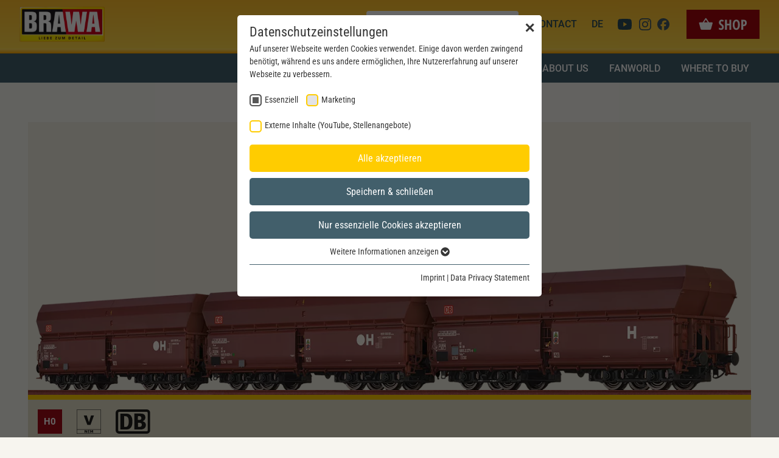

--- FILE ---
content_type: text/html; charset=utf-8
request_url: https://www.brawa.de/en/products/gauge-h0/wagons/freight-cars/50678-schuettgutwagen-fals-176-und-fals-186-der-db-ag-3er-set
body_size: 15509
content:
<!DOCTYPE html>
<html dir="ltr" lang="en-GB">
<head>

<meta charset="utf-8">
<!-- 
	© erstellt von Schiertz & Lämmer Webentwicklung
	
	  Certified TYPO3 Integrator
	  TYPO3 & Webdesign am Bodensee
	  www.schiertz-laemmer.de
	  *********************************************************************

	This website is powered by TYPO3 - inspiring people to share!
	TYPO3 is a free open source Content Management Framework initially created by Kasper Skaarhoj and licensed under GNU/GPL.
	TYPO3 is copyright 1998-2026 of Kasper Skaarhoj. Extensions are copyright of their respective owners.
	Information and contribution at https://typo3.org/
-->



<title>50678 - Bulk Goods Cars Fals 176 and Fals 186 DB AG, set of 3 - H0 - Freight Cars - BRAWA Modelleisenbahn, Modellbahn, Zubehör - Spur 0, O, H0, HO, TT, N, Z</title>
<meta http-equiv="x-ua-compatible" content="IE=edge" />
<meta name="generator" content="TYPO3 CMS" />
<meta name="viewport" content="width=device-width, initial-scale=1" />
<meta name="author" content="Brawa Modelleisenbahn - info@brawa.de" />
<meta name="robots" content="index, follow" />
<meta property="og:url" content="https://www.brawa.de/en/products/gauge-h0/wagons/freight-cars" />
<meta property="og:site_name" content="Brawa Modelleisenbahn" />
<meta property="og:type" content="website" />
<meta property="og:locale" content="en_GB" />
<meta property="og:locale:alternate" content="de_DE" />
<meta name="twitter:card" content="summary" />
<meta name="copyright" content="Brawa Modelleisenbahn" />
<meta name="publisher" content="Brawa Modelleisenbahn" />
<meta name="language" content="en" />


<link rel="stylesheet" href="/typo3temp/assets/compressed/merged-c8ecfb666594649ea497de23e65cf693-ee4e2aa9220422830032b6e88f752529.css.gzip?1769004280" media="all">






<link rel="preload" as="style" href="https://www.brawa.de/fileadmin/sg_cookie_optin/siteroot-1/cookieOptin.css?1706026936" media="all" crossorigin="anonymous">
<link rel="stylesheet" href="https://www.brawa.de/fileadmin/sg_cookie_optin/siteroot-1/cookieOptin.css?1706026936" media="all" crossorigin="anonymous">
<script id="cookieOptinData" type="application/json">{"cookieGroups":[{"groupName":"essential","label":"Essenziell","description":"Essenzielle Cookies werden f\u00fcr grundlegende Funktionen der Webseite ben\u00f6tigt. Dadurch ist gew\u00e4hrleistet, dass die Webseite einwandfrei funktioniert.","required":true,"cookieData":[{"Name":"cookie_optin","Provider":"www.brawa.de","Purpose":"Dieses Cookie wird verwendet, um Ihre Cookie-Einstellungen f\u00fcr diese Website zu speichern.","Lifetime":"1 Jahr","index":0,"crdate":1687791495,"tstamp":1706026936,"pseudo":false},{"Name":"SgCookieOptin.lastPreferences","Provider":"www.brawa.de","Purpose":"Dieser Wert speichert Ihre Consent-Einstellungen. Unter anderem eine zuf\u00e4llig generierte ID, f\u00fcr die historische Speicherung Ihrer vorgenommen Einstellungen, falls der Webseiten-Betreiber dies eingestellt hat.","Lifetime":"1 Jahr","index":1,"crdate":1687791495,"tstamp":1706026936,"pseudo":false},{"Name":"","Provider":"","Purpose":"","Lifetime":"","index":2,"crdate":"","tstamp":"","pseudo":true}],"scriptData":[],"loadingHTML":"","loadingJavaScript":""},{"groupName":"googleanalytics","label":"Marketing","description":"Marketing Cookies helfen dabei, Daten zu sammeln, die es der Website erm\u00f6glicht zu verstehen, wie mit ihr interagiert wird. Diese Einblicke erm\u00f6glichen es die Website, sowohl den Inhalt zu verbessern als auch bessere Funktionen zu entwickeln, die das Benutzererlebnis verbessern.","required":false,"cookieData":[],"scriptData":[{"title":"google tag manager","script":"document.TagManagerLoaded = document.TagManagerLoaded || 0;\r\nif (!document.TagManagerLoaded) {\r\n  document.TagManagerLoaded = 1;\r\n  (function(w,d,s,l,i){w[l]=w[l]||[];w[l].push({'gtm.start': new Date().getTime(),event:'gtm.js'});var f=d.getElementsByTagName(s)[0], j=d.createElement(s),dl=l!='dataLayer'?'&l='+l:'';j.async=true;j.src='\/\/www.googletagmanager.com\/gtag\/js?id='+i+dl;f.parentNode.insertBefore(j,f);})(window,document,'script','dataLayer','G-YB9Z7T7QQ8');\r\n}","html":"","index":0}],"loadingHTML":"","loadingJavaScript":"https:\/\/www.brawa.de\/fileadmin\/sg_cookie_optin\/siteroot-1\/googleanalytics-1.js","crdate":1706018518,"tstamp":1706026936},{"groupName":"iframes","label":"Externe Inhalte (YouTube, Stellenangebote)","description":"Wir verwenden auf unserer Website externe Inhalte (YouTube, Stellenangebote), um Ihnen zus\u00e4tzliche Informationen anzubieten.","required":false,"cookieData":[]}],"cssData":{"color_box":"#FFFFFF","color_headline":"#373737","color_text":"#373737","color_confirmation_background":"#ffcc00","color_confirmation_text":"#FFFFFF","color_checkbox":"#ffcc00","color_checkbox_required":"#575757","color_button_all":"#ffcc00","color_button_all_hover":"#a3050d","color_button_all_text":"#FFFFFF","color_button_specific":"#425f6b","color_button_specific_hover":"#929292","color_button_specific_text":"#FFFFFF","color_button_essential":"#425f6b","color_button_essential_hover":"#929292","color_button_essential_text":"#FFFFFF","color_button_close":"#FFFFFF","color_button_close_hover":"#FFFFFF","color_button_close_text":"#373737","color_list":"#425f6b","color_list_text":"#FFFFFF","color_table":"#FFFFFF","color_Table_data_text":"#373737","color_table_header":"#F3F3F3","color_table_header_text":"#373737","color_full_box":"#143D59","color_full_headline":"#FFFFFF","color_full_text":"#FFFFFF","color_full_button_close":"#143D59","color_full_button_close_hover":"#143D59","color_full_button_close_text":"#FFFFFF","iframe_color_consent_box_background":"#D6D6D6","iframe_color_button_load_one":"#ffcc00","iframe_color_button_load_one_hover":"#a3050d","iframe_color_button_load_one_text":"#FFFFFF","iframe_color_open_settings":"#373737","banner_color_box":"#DDDDDD","banner_color_text":"#373737","banner_color_link_text":"#373737","banner_color_button_settings":"#575757","banner_color_button_settings_hover":"#929292","banner_color_button_settings_text":"#FFFFFF","banner_color_button_accept_essential":"#575757","banner_color_button_accept_essential_hover":"#929292","banner_color_button_accept_essential_text":"#FFFFFF","banner_color_button_accept":"#ffcc00","banner_color_button_accept_hover":"#2E6B96","banner_color_button_accept_text":"#FFFFFF","color_fingerprint_image":"#FFFFFF","color_fingerprint_background":"#ffcc00"},"footerLinks":[{"url":"https:\/\/www.brawa.de\/en\/imprint?disableOptIn=1&cHash=1927078cf89e228f0ed70f2ab1358d20","name":"Imprint","uid":376,"index":0},{"url":"https:\/\/www.brawa.de\/en\/data-privacy-statement?disableOptIn=1&cHash=0137cfdc383a5ac094d47481d28314c1","name":"Data Privacy Statement","uid":377,"index":1}],"iFrameGroup":{"groupName":"iframes","label":"Externe Inhalte (YouTube, Stellenangebote)","description":"Wir verwenden auf unserer Website externe Inhalte (YouTube, Stellenangebote), um Ihnen zus\u00e4tzliche Informationen anzubieten.","required":false,"cookieData":[]},"settings":{"banner_enable":false,"banner_force_min_width":0,"version":1,"banner_position":0,"banner_show_settings_button":true,"cookie_lifetime":365,"session_only_essential_cookies":false,"iframe_enabled":true,"minify_generated_data":false,"show_button_close":true,"activate_testing_mode":false,"disable_powered_by":true,"disable_for_this_language":false,"set_cookie_for_domain":"","save_history_webhook":"https:\/\/www.brawa.de\/en\/?saveOptinHistory","cookiebanner_whitelist_regex":"","banner_show_again_interval":14,"identifier":1,"language":1,"render_assets_inline":false,"consider_do_not_track":false,"domains_to_delete_cookies_for":"","subdomain_support":false,"overwrite_baseurl":"","unified_cookie_name":true,"disable_usage_statistics":false,"fingerprint_position":0,"iframe_replacement_background_image":"","monochrome_enabled":true,"show_fingerprint":false},"textEntries":{"header":"Datenschutzeinstellungen","description":"Auf unserer Webseite werden Cookies verwendet. Einige davon werden zwingend ben\u00f6tigt, w\u00e4hrend es uns andere erm\u00f6glichen, Ihre Nutzererfahrung auf unserer Webseite zu verbessern.","accept_all_text":"Alle akzeptieren","accept_specific_text":"Speichern & schlie\u00dfen","accept_essential_text":"Nur essenzielle Cookies akzeptieren","extend_box_link_text":"Weitere Informationen anzeigen","extend_box_link_text_close":"Weitere Informationen verstecken","extend_table_link_text":"Cookie-Informationen anzeigen","extend_table_link_text_close":"Cookie-Informationen verstecken","cookie_name_text":"Name","cookie_provider_text":"Anbieter","cookie_purpose_text":"Zweck","cookie_lifetime_text":"Laufzeit","iframe_button_allow_all_text":"Alle externen Inhalte erlauben","iframe_button_allow_one_text":"Einmalig erlauben","iframe_button_reject_text":"Nicht erlauben","iframe_button_load_one_text":"Externen Inhalt laden","iframe_open_settings_text":"Einstellungen anzeigen","iframe_button_load_one_description":"","banner_button_accept_text":"Akzeptieren","banner_button_accept_essential_text":"Ablehnen","banner_button_settings_text":"Einstellungen","banner_description":"Auf unserer Webseite werden Cookies verwendet. Einige davon werden zwingend ben\u00f6tigt, w\u00e4hrend es uns andere erm\u00f6glichen, Ihre Nutzererfahrung auf unserer Webseite zu verbessern.","save_confirmation_text":"Cookie-Einstellungen erfolgreich gespeichert","user_hash_text":"User-Hash"},"placeholders":{"iframe_consent_description":"<p class=\"sg-cookie-optin-box-flash-message\"><\/p>"},"mustacheData":{"template":{"template_html":"<!--googleoff: index-->\n<div data-nosnippet class=\"sg-cookie-optin-box\">\n\t{{#settings.show_button_close}}\n\t\t<span class=\"sg-cookie-optin-box-close-button\">\u2715<\/span>\n\t{{\/settings.show_button_close}}\n\n\t<strong class=\"sg-cookie-optin-box-header\">{{{textEntries.header}}}<\/strong>\n\t<p class=\"sg-cookie-optin-box-description\">{{{textEntries.description}}}<\/p>\n\n\t<ul class=\"sg-cookie-optin-box-cookie-list\">\n\t\t{{#cookieGroups}}\n\t\t\t<li class=\"sg-cookie-optin-box-cookie-list-item\">\n\t\t\t\t<label >\n\t\t\t\t\t<input class=\"sg-cookie-optin-checkbox\"\n\t\t\t\t\t   type=\"checkbox\"\n\t\t\t\t\t   name=\"cookies[]\"\n\t\t\t\t\t   value=\"{{groupName}}\"\n\t\t\t\t\t   {{#required}}checked=\"1\"{{\/required}}\n\t\t\t\t\t   {{#required}}disabled=\"1\"{{\/required}}>\n\t\t\t\t\t<span class=\"sg-cookie-optin-checkbox-label\" role=\"checkbox\">{{{label}}}<\/span>\n\t\t\t\t<\/label>\n\t\t\t<\/li>\n\t\t{{\/cookieGroups}}\n\t<\/ul>\n\n\t<div class=\"sg-cookie-optin-box-button\">\n\t\t<button  class=\"sg-cookie-optin-box-button-accept-all\">{{{textEntries.accept_all_text}}}<\/button>\n\t\t<button  class=\"sg-cookie-optin-box-button-accept-specific\">{{{textEntries.accept_specific_text}}}<\/button>\n\t\t<button  class=\"sg-cookie-optin-box-button-accept-essential\">{{{textEntries.accept_essential_text}}}<\/button>\n\t<\/div>\n\n\t<ul class=\"sg-cookie-optin-box-cookie-detail-list\" aria-hidden=\"true\">\n\t\t{{#cookieGroups}}\n\t\t\t<li class=\"sg-cookie-optin-box-cookie-detail-list-item\">\n\t\t\t\t<strong class=\"sg-cookie-optin-box-cookie-detail-header\">{{{label}}}<\/strong>\n\t\t\t\t<p class=\"sg-cookie-optin-box-cookie-detail-description\">{{{description}}}<\/p>\n\n\t\t\t\t<div class=\"sg-cookie-optin-box-cookie-detail-sublist\" aria-hidden=\"true\">\n\t\t\t\t\t<table>\n\t\t\t\t\t\t<tbody>\n\t\t\t\t\t\t\t{{#cookieData}}\n\t\t\t\t\t\t\t\t{{^pseudo}}\n\t\t\t\t\t\t\t\t\t{{#index}}<tr class=\"divider\"><td colspan=\"2\">&nbsp;<\/td><\/tr>{{\/index}}\n\t\t\t\t\t\t\t\t\t<tr>\n\t\t\t\t\t\t\t\t\t\t<th>{{{textEntries.cookie_name_text}}}<\/th>\n\t\t\t\t\t\t\t\t\t\t<td>{{{Name}}}<\/td>\n\t\t\t\t\t\t\t\t\t<\/tr>\n\t\t\t\t\t\t\t\t\t<tr>\n\t\t\t\t\t\t\t\t\t\t<th>{{{textEntries.cookie_provider_text}}}<\/th>\n\t\t\t\t\t\t\t\t\t\t<td>{{{Provider}}}<\/td>\n\t\t\t\t\t\t\t\t\t<\/tr>\n\t\t\t\t\t\t\t\t\t<tr>\n\t\t\t\t\t\t\t\t\t\t<th>{{{textEntries.cookie_lifetime_text}}}<\/th>\n\t\t\t\t\t\t\t\t\t\t<td>{{{Lifetime}}}<\/td>\n\t\t\t\t\t\t\t\t\t<\/tr>\n\t\t\t\t\t\t\t\t\t<tr>\n\t\t\t\t\t\t\t\t\t\t<th>{{{textEntries.cookie_purpose_text}}}<\/th>\n\t\t\t\t\t\t\t\t\t\t<td class=\"sg-cookie-optin-box-table-reason\">{{{Purpose}}}<\/td>\n\t\t\t\t\t\t\t\t\t<\/tr>\n\t\t\t\t\t\t\t\t{{\/pseudo}}\n\t\t\t\t\t\t\t{{\/cookieData}}\n\t\t\t\t\t\t<\/tbody>\n\t\t\t\t\t<\/table>\n\t\t\t\t<\/div>\n\n\t\t\t\t{{#cookieData}}\n\t\t\t\t\t{{^index}}<a role=\"button\" class=\"sg-cookie-optin-box-sublist-open-more-link\" href=\"#\">{{{textEntries.extend_table_link_text}}}\n\t\t\t\t\t\t<span>\n\t\t\t\t\t\t\t<svg class=\"sg-cookie-optin-box-sublist-open-more-symbol\" fill='currentColor' xmlns='http:\/\/www.w3.org\/2000\/svg'\n\t\t\t\t\t\t\t\t viewBox='0 0 512 512'>\n\t\t\t\t\t\t\t\t<path d='M504 256c0 137-111 248-248 248S8 393 8 256 119 8 256 8s248 111 248 248zM273 369.9l135.5-135.5c9.4-9.4 9.4-24.6 0-33.9l-17-17c-9.4-9.4-24.6-9.4-33.9 0L256 285.1 154.4 183.5c-9.4-9.4-24.6-9.4-33.9 0l-17 17c-9.4 9.4-9.4 24.6 0 33.9L239 369.9c9.4 9.4 24.6 9.4 34 0z'\/>\n\t\t\t\t\t\t\t<\/svg>\n\t\t\t\t\t\t<\/span>\n\t\t\t\t\t<\/a>{{\/index}}\n\t\t\t\t{{\/cookieData}}\n\t\t\t<\/li>\n\t\t{{\/cookieGroups}}\n\t<\/ul>\n\n\t<div class=\"sg-cookie-optin-box-open-more\">\n\t\t<a class=\"sg-cookie-optin-box-open-more-link\" href=\"#\">{{{textEntries.extend_box_link_text}}}\n\t\t\t<span>\n\t\t\t\t<svg class=\"sg-cookie-optin-box-sublist-open-more-symbol\" fill='currentColor' xmlns='http:\/\/www.w3.org\/2000\/svg'\n\t\t\t\t\t viewBox='0 0 512 512'>\n\t\t\t\t\t<path d='M504 256c0 137-111 248-248 248S8 393 8 256 119 8 256 8s248 111 248 248zM273 369.9l135.5-135.5c9.4-9.4 9.4-24.6 0-33.9l-17-17c-9.4-9.4-24.6-9.4-33.9 0L256 285.1 154.4 183.5c-9.4-9.4-24.6-9.4-33.9 0l-17 17c-9.4 9.4-9.4 24.6 0 33.9L239 369.9c9.4 9.4 24.6 9.4 34 0z'\/>\n\t\t\t\t<\/svg>\n\t\t\t<\/span>\n\t\t<\/a>\n\t<\/div>\n\n\t<div class=\"sg-cookie-optin-box-footer\">\n\t\t<div class=\"sg-cookie-optin-box-copyright\">\n\t\t\t<a  class=\"sg-cookie-optin-box-copyright-link{{#settings.disable_powered_by}} sg-cookie-optin-box-copyright-link-hidden{{\/settings.disable_powered_by}}\"\n\t\t\t   href=\"https:\/\/www.sgalinski.de\/typo3-produkte-webentwicklung\/sgalinski-cookie-optin\/\"\n\t\t\t   rel=\"noopener\"\n\t\t\t   target=\"_blank\">\n\t\t\t\tPowered by<br>sgalinski Cookie Consent\n\t\t\t<\/a>\n\t\t<\/div>\n\n\t\t<div class=\"sg-cookie-optin-box-footer-links\">\n\t\t\t{{#footerLinks}}\n\t\t\t\t{{#index}}\n\t\t\t\t\t<span class=\"sg-cookie-optin-box-footer-divider\"> | <\/span>\n\t\t\t\t{{\/index}}\n\n\t\t\t\t<a  class=\"sg-cookie-optin-box-footer-link\" href=\"{{url}}\" target=\"_blank\">{{{name}}}<\/a>\n\t\t\t{{\/footerLinks}}\n\t\t<\/div>\n\n\t\t<div class=\"sg-cookie-optin-box-footer-user-hash-container\">\n\t\t\t{{{textEntries.user_hash_text}}}: <span class=\"sg-cookie-optin-box-footer-user-hash\"><\/span>\n\t\t<\/div>\n\t<\/div>\n<\/div>\n<!--googleon: index-->\n","template_overwritten":0,"template_selection":0,"markup":"<!--googleoff: index-->\n<div data-nosnippet class=\"sg-cookie-optin-box\">\n\t\t<span class=\"sg-cookie-optin-box-close-button\">\u2715<\/span>\n\n\t<strong class=\"sg-cookie-optin-box-header\">Datenschutzeinstellungen<\/strong>\n\t<p class=\"sg-cookie-optin-box-description\">Auf unserer Webseite werden Cookies verwendet. Einige davon werden zwingend ben\u00f6tigt, w\u00e4hrend es uns andere erm\u00f6glichen, Ihre Nutzererfahrung auf unserer Webseite zu verbessern.<\/p>\n\n\t<ul class=\"sg-cookie-optin-box-cookie-list\">\n\t\t\t<li class=\"sg-cookie-optin-box-cookie-list-item\">\n\t\t\t\t<label >\n\t\t\t\t\t<input class=\"sg-cookie-optin-checkbox\"\n\t\t\t\t\t   type=\"checkbox\"\n\t\t\t\t\t   name=\"cookies[]\"\n\t\t\t\t\t   value=\"essential\"\n\t\t\t\t\t   checked=\"1\"\n\t\t\t\t\t   disabled=\"1\">\n\t\t\t\t\t<span class=\"sg-cookie-optin-checkbox-label\" role=\"checkbox\">Essenziell<\/span>\n\t\t\t\t<\/label>\n\t\t\t<\/li>\n\t\t\t<li class=\"sg-cookie-optin-box-cookie-list-item\">\n\t\t\t\t<label >\n\t\t\t\t\t<input class=\"sg-cookie-optin-checkbox\"\n\t\t\t\t\t   type=\"checkbox\"\n\t\t\t\t\t   name=\"cookies[]\"\n\t\t\t\t\t   value=\"googleanalytics\"\n\t\t\t\t\t   \n\t\t\t\t\t   >\n\t\t\t\t\t<span class=\"sg-cookie-optin-checkbox-label\" role=\"checkbox\">Marketing<\/span>\n\t\t\t\t<\/label>\n\t\t\t<\/li>\n\t\t\t<li class=\"sg-cookie-optin-box-cookie-list-item\">\n\t\t\t\t<label >\n\t\t\t\t\t<input class=\"sg-cookie-optin-checkbox\"\n\t\t\t\t\t   type=\"checkbox\"\n\t\t\t\t\t   name=\"cookies[]\"\n\t\t\t\t\t   value=\"iframes\"\n\t\t\t\t\t   \n\t\t\t\t\t   >\n\t\t\t\t\t<span class=\"sg-cookie-optin-checkbox-label\" role=\"checkbox\">Externe Inhalte (YouTube, Stellenangebote)<\/span>\n\t\t\t\t<\/label>\n\t\t\t<\/li>\n\t<\/ul>\n\n\t<div class=\"sg-cookie-optin-box-button\">\n\t\t<button  class=\"sg-cookie-optin-box-button-accept-all\">Alle akzeptieren<\/button>\n\t\t<button  class=\"sg-cookie-optin-box-button-accept-specific\">Speichern & schlie\u00dfen<\/button>\n\t\t<button  class=\"sg-cookie-optin-box-button-accept-essential\">Nur essenzielle Cookies akzeptieren<\/button>\n\t<\/div>\n\n\t<ul class=\"sg-cookie-optin-box-cookie-detail-list\" aria-hidden=\"true\">\n\t\t\t<li class=\"sg-cookie-optin-box-cookie-detail-list-item\">\n\t\t\t\t<strong class=\"sg-cookie-optin-box-cookie-detail-header\">Essenziell<\/strong>\n\t\t\t\t<p class=\"sg-cookie-optin-box-cookie-detail-description\">Essenzielle Cookies werden f\u00fcr grundlegende Funktionen der Webseite ben\u00f6tigt. Dadurch ist gew\u00e4hrleistet, dass die Webseite einwandfrei funktioniert.<\/p>\n\n\t\t\t\t<div class=\"sg-cookie-optin-box-cookie-detail-sublist\" aria-hidden=\"true\">\n\t\t\t\t\t<table>\n\t\t\t\t\t\t<tbody>\n\t\t\t\t\t\t\t\t\t\n\t\t\t\t\t\t\t\t\t<tr>\n\t\t\t\t\t\t\t\t\t\t<th>Name<\/th>\n\t\t\t\t\t\t\t\t\t\t<td>cookie_optin<\/td>\n\t\t\t\t\t\t\t\t\t<\/tr>\n\t\t\t\t\t\t\t\t\t<tr>\n\t\t\t\t\t\t\t\t\t\t<th>Anbieter<\/th>\n\t\t\t\t\t\t\t\t\t\t<td>www.brawa.de<\/td>\n\t\t\t\t\t\t\t\t\t<\/tr>\n\t\t\t\t\t\t\t\t\t<tr>\n\t\t\t\t\t\t\t\t\t\t<th>Laufzeit<\/th>\n\t\t\t\t\t\t\t\t\t\t<td>1 Jahr<\/td>\n\t\t\t\t\t\t\t\t\t<\/tr>\n\t\t\t\t\t\t\t\t\t<tr>\n\t\t\t\t\t\t\t\t\t\t<th>Zweck<\/th>\n\t\t\t\t\t\t\t\t\t\t<td class=\"sg-cookie-optin-box-table-reason\">Dieses Cookie wird verwendet, um Ihre Cookie-Einstellungen f\u00fcr diese Website zu speichern.<\/td>\n\t\t\t\t\t\t\t\t\t<\/tr>\n\t\t\t\t\t\t\t\t\t<tr class=\"divider\"><td colspan=\"2\">&nbsp;<\/td><\/tr>\n\t\t\t\t\t\t\t\t\t<tr>\n\t\t\t\t\t\t\t\t\t\t<th>Name<\/th>\n\t\t\t\t\t\t\t\t\t\t<td>SgCookieOptin.lastPreferences<\/td>\n\t\t\t\t\t\t\t\t\t<\/tr>\n\t\t\t\t\t\t\t\t\t<tr>\n\t\t\t\t\t\t\t\t\t\t<th>Anbieter<\/th>\n\t\t\t\t\t\t\t\t\t\t<td>www.brawa.de<\/td>\n\t\t\t\t\t\t\t\t\t<\/tr>\n\t\t\t\t\t\t\t\t\t<tr>\n\t\t\t\t\t\t\t\t\t\t<th>Laufzeit<\/th>\n\t\t\t\t\t\t\t\t\t\t<td>1 Jahr<\/td>\n\t\t\t\t\t\t\t\t\t<\/tr>\n\t\t\t\t\t\t\t\t\t<tr>\n\t\t\t\t\t\t\t\t\t\t<th>Zweck<\/th>\n\t\t\t\t\t\t\t\t\t\t<td class=\"sg-cookie-optin-box-table-reason\">Dieser Wert speichert Ihre Consent-Einstellungen. Unter anderem eine zuf\u00e4llig generierte ID, f\u00fcr die historische Speicherung Ihrer vorgenommen Einstellungen, falls der Webseiten-Betreiber dies eingestellt hat.<\/td>\n\t\t\t\t\t\t\t\t\t<\/tr>\n\t\t\t\t\t\t<\/tbody>\n\t\t\t\t\t<\/table>\n\t\t\t\t<\/div>\n\n\t\t\t\t\t<a role=\"button\" class=\"sg-cookie-optin-box-sublist-open-more-link\" href=\"#\">Cookie-Informationen anzeigen\n\t\t\t\t\t\t<span>\n\t\t\t\t\t\t\t<svg class=\"sg-cookie-optin-box-sublist-open-more-symbol\" fill='currentColor' xmlns='http:\/\/www.w3.org\/2000\/svg'\n\t\t\t\t\t\t\t\t viewBox='0 0 512 512'>\n\t\t\t\t\t\t\t\t<path d='M504 256c0 137-111 248-248 248S8 393 8 256 119 8 256 8s248 111 248 248zM273 369.9l135.5-135.5c9.4-9.4 9.4-24.6 0-33.9l-17-17c-9.4-9.4-24.6-9.4-33.9 0L256 285.1 154.4 183.5c-9.4-9.4-24.6-9.4-33.9 0l-17 17c-9.4 9.4-9.4 24.6 0 33.9L239 369.9c9.4 9.4 24.6 9.4 34 0z'\/>\n\t\t\t\t\t\t\t<\/svg>\n\t\t\t\t\t\t<\/span>\n\t\t\t\t\t<\/a>\n\t\t\t\t\t\n\t\t\t\t\t\n\t\t\t<\/li>\n\t\t\t<li class=\"sg-cookie-optin-box-cookie-detail-list-item\">\n\t\t\t\t<strong class=\"sg-cookie-optin-box-cookie-detail-header\">Marketing<\/strong>\n\t\t\t\t<p class=\"sg-cookie-optin-box-cookie-detail-description\">Marketing Cookies helfen dabei, Daten zu sammeln, die es der Website erm\u00f6glicht zu verstehen, wie mit ihr interagiert wird. Diese Einblicke erm\u00f6glichen es die Website, sowohl den Inhalt zu verbessern als auch bessere Funktionen zu entwickeln, die das Benutzererlebnis verbessern.<\/p>\n\n\t\t\t\t<div class=\"sg-cookie-optin-box-cookie-detail-sublist\" aria-hidden=\"true\">\n\t\t\t\t\t<table>\n\t\t\t\t\t\t<tbody>\n\t\t\t\t\t\t<\/tbody>\n\t\t\t\t\t<\/table>\n\t\t\t\t<\/div>\n\n\t\t\t<\/li>\n\t\t\t<li class=\"sg-cookie-optin-box-cookie-detail-list-item\">\n\t\t\t\t<strong class=\"sg-cookie-optin-box-cookie-detail-header\">Externe Inhalte (YouTube, Stellenangebote)<\/strong>\n\t\t\t\t<p class=\"sg-cookie-optin-box-cookie-detail-description\">Wir verwenden auf unserer Website externe Inhalte (YouTube, Stellenangebote), um Ihnen zus\u00e4tzliche Informationen anzubieten.<\/p>\n\n\t\t\t\t<div class=\"sg-cookie-optin-box-cookie-detail-sublist\" aria-hidden=\"true\">\n\t\t\t\t\t<table>\n\t\t\t\t\t\t<tbody>\n\t\t\t\t\t\t<\/tbody>\n\t\t\t\t\t<\/table>\n\t\t\t\t<\/div>\n\n\t\t\t<\/li>\n\t<\/ul>\n\n\t<div class=\"sg-cookie-optin-box-open-more\">\n\t\t<a class=\"sg-cookie-optin-box-open-more-link\" href=\"#\">Weitere Informationen anzeigen\n\t\t\t<span>\n\t\t\t\t<svg class=\"sg-cookie-optin-box-sublist-open-more-symbol\" fill='currentColor' xmlns='http:\/\/www.w3.org\/2000\/svg'\n\t\t\t\t\t viewBox='0 0 512 512'>\n\t\t\t\t\t<path d='M504 256c0 137-111 248-248 248S8 393 8 256 119 8 256 8s248 111 248 248zM273 369.9l135.5-135.5c9.4-9.4 9.4-24.6 0-33.9l-17-17c-9.4-9.4-24.6-9.4-33.9 0L256 285.1 154.4 183.5c-9.4-9.4-24.6-9.4-33.9 0l-17 17c-9.4 9.4-9.4 24.6 0 33.9L239 369.9c9.4 9.4 24.6 9.4 34 0z'\/>\n\t\t\t\t<\/svg>\n\t\t\t<\/span>\n\t\t<\/a>\n\t<\/div>\n\n\t<div class=\"sg-cookie-optin-box-footer\">\n\t\t<div class=\"sg-cookie-optin-box-copyright\">\n\t\t\t<a  class=\"sg-cookie-optin-box-copyright-link sg-cookie-optin-box-copyright-link-hidden\"\n\t\t\t   href=\"https:\/\/www.sgalinski.de\/typo3-produkte-webentwicklung\/sgalinski-cookie-optin\/\"\n\t\t\t   rel=\"noopener\"\n\t\t\t   target=\"_blank\">\n\t\t\t\tPowered by<br>sgalinski Cookie Consent\n\t\t\t<\/a>\n\t\t<\/div>\n\n\t\t<div class=\"sg-cookie-optin-box-footer-links\">\n\n\t\t\t\t<a  class=\"sg-cookie-optin-box-footer-link\" href=\"https:\/\/www.brawa.de\/en\/imprint?disableOptIn=1&amp;cHash=1927078cf89e228f0ed70f2ab1358d20\" target=\"_blank\">Imprint<\/a>\n\t\t\t\t\t<span class=\"sg-cookie-optin-box-footer-divider\"> | <\/span>\n\n\t\t\t\t<a  class=\"sg-cookie-optin-box-footer-link\" href=\"https:\/\/www.brawa.de\/en\/data-privacy-statement?disableOptIn=1&amp;cHash=0137cfdc383a5ac094d47481d28314c1\" target=\"_blank\">Data Privacy Statement<\/a>\n\t\t<\/div>\n\n\t\t<div class=\"sg-cookie-optin-box-footer-user-hash-container\">\n\t\t\tUser-Hash: <span class=\"sg-cookie-optin-box-footer-user-hash\"><\/span>\n\t\t<\/div>\n\t<\/div>\n<\/div>\n<!--googleon: index-->\n"},"banner":{"banner_html":"<div class=\"sg-cookie-optin-banner {{^settings.banner_position}}sg-cookie-optin-banner-bottom{{\/settings.banner_position}}\">\n\t<div class=\"sg-cookie-optin-box\">\n\t\t<div class=\"sg-cookie-optin-banner-content\">\n\t\t\t<p class=\"sg-cookie-optin-banner-description\">\n\t\t\t\t{{{textEntries.banner_description}}}\n\n\t\t\t\t{{#footerLinks}}\n\t\t\t\t\t{{#index}}\n\t\t\t\t\t\t(\n\t\t\t\t\t{{\/index}}\n\t\t\t\t{{\/footerLinks}}\n\n\t\t\t\t{{#footerLinks}}\n\t\t\t\t\t{{#index}}\n\t\t\t\t\t\t<span class=\"sg-cookie-optin-box-footer-divider\"> | <\/span>\n\t\t\t\t\t{{\/index}}\n\n\t\t\t\t\t<a class=\"sg-cookie-optin-box-footer-link\" href=\"{{url}}\" target=\"_blank\">{{{name}}}<\/a>\n\t\t\t\t{{\/footerLinks}}\n\n\t\t\t\t{{#footerLinks}}\n\t\t\t\t\t{{#index}}\n\t\t\t\t\t\t)\n\t\t\t\t\t{{\/index}}\n\t\t\t\t{{\/footerLinks}}\n\t\t\t<\/p>\n\n\t\t\t<div class=\"sg-cookie-optin-banner-button\">\n\t\t\t\t{{#settings.banner_show_settings_button}}\n\t\t\t\t\t<button class=\"sg-cookie-optin-banner-button-settings\">{{{textEntries.banner_button_settings_text}}}<\/button>\n\t\t\t\t{{\/settings.banner_show_settings_button}}\n\n\t\t\t\t<button class=\"sg-cookie-optin-banner-button-accept-essential\">{{{textEntries.banner_button_accept_essential_text}}}<\/button>\n\t\t\t\t<button class=\"sg-cookie-optin-banner-button-accept\">{{{textEntries.banner_button_accept_text}}}<\/button>\n\t\t\t<\/div>\n\t\t<\/div>\n\t<\/div>\n<\/div>\n","banner_overwritten":0,"markup":"<div class=\"sg-cookie-optin-banner sg-cookie-optin-banner-bottom\">\n\t<div class=\"sg-cookie-optin-box\">\n\t\t<div class=\"sg-cookie-optin-banner-content\">\n\t\t\t<p class=\"sg-cookie-optin-banner-description\">\n\t\t\t\tAuf unserer Webseite werden Cookies verwendet. Einige davon werden zwingend ben\u00f6tigt, w\u00e4hrend es uns andere erm\u00f6glichen, Ihre Nutzererfahrung auf unserer Webseite zu verbessern.\n\n\t\t\t\t\t\t(\n\n\n\t\t\t\t\t<a class=\"sg-cookie-optin-box-footer-link\" href=\"https:\/\/www.brawa.de\/en\/imprint?disableOptIn=1&amp;cHash=1927078cf89e228f0ed70f2ab1358d20\" target=\"_blank\">Imprint<\/a>\n\t\t\t\t\t\t<span class=\"sg-cookie-optin-box-footer-divider\"> | <\/span>\n\n\t\t\t\t\t<a class=\"sg-cookie-optin-box-footer-link\" href=\"https:\/\/www.brawa.de\/en\/data-privacy-statement?disableOptIn=1&amp;cHash=0137cfdc383a5ac094d47481d28314c1\" target=\"_blank\">Data Privacy Statement<\/a>\n\n\t\t\t\t\t\t)\n\t\t\t<\/p>\n\n\t\t\t<div class=\"sg-cookie-optin-banner-button\">\n\t\t\t\t\t<button class=\"sg-cookie-optin-banner-button-settings\">Einstellungen<\/button>\n\n\t\t\t\t<button class=\"sg-cookie-optin-banner-button-accept-essential\">Ablehnen<\/button>\n\t\t\t\t<button class=\"sg-cookie-optin-banner-button-accept\">Akzeptieren<\/button>\n\t\t\t<\/div>\n\t\t<\/div>\n\t<\/div>\n<\/div>\n"},"iframe":{"iframe_html":"<div class=\"sg-cookie-optin-box\">\n\t{{#settings.show_button_close}}\n\t\t<span class=\"sg-cookie-optin-box-close-button\">\u2715<\/span>\n\t{{\/settings.show_button_close}}\n\n\t<strong class=\"sg-cookie-optin-box-header\">{{{iFrameGroup.label}}}<\/strong>\n\t<p class=\"sg-cookie-optin-box-description\">{{{iFrameGroup.description}}}<\/p>\n\n\t<div class=\"sg-cookie-optin-box-button\">\n\t\t<button  class=\"sg-cookie-optin-box-button-accept-all\">{{{textEntries.iframe_button_allow_all_text}}}<\/button>\n\t\t<button  class=\"sg-cookie-optin-box-button-accept-specific\">{{{textEntries.iframe_button_allow_one_text}}}<\/button>\n\t\t<button  class=\"sg-cookie-optin-box-button-iframe-reject\">{{{textEntries.iframe_button_reject_text}}}<\/button>\n\t<\/div>\n\n\t{{{placeholders.iframe_consent_description}}}\n\n\t<div class=\"sg-cookie-optin-box-footer\">\n\t\t<div class=\"sg-cookie-optin-box-copyright\">\n\t\t\t<a  class=\"sg-cookie-optin-box-copyright-link{{#settings.disable_powered_by}} sg-cookie-optin-box-copyright-link-hidden{{\/settings.disable_powered_by}}\"\n\t\t\t   href=\"https:\/\/www.sgalinski.de\/typo3-produkte-webentwicklung\/sgalinski-cookie-optin\/\"\n\t\t\t   rel=\"noopener\"\n\t\t\t   target=\"_blank\">\n\t\t\t\tPowered by<br>sgalinski Cookie Consent\n\t\t\t<\/a>\n\t\t<\/div>\n\n\t\t<div class=\"sg-cookie-optin-box-footer-links\">\n\t\t\t{{#footerLinks}}\n\t\t\t{{#index}}\n\t\t\t<span class=\"sg-cookie-optin-box-footer-divider\"> | <\/span>\n\t\t\t{{\/index}}\n\t\t\t<a  class=\"sg-cookie-optin-box-footer-link\" href=\"{{url}}\" target=\"_blank\">{{{name}}}<\/a>\n\t\t\t{{\/footerLinks}}\n\t\t<\/div>\n\t<\/div>\n<\/div>\n","iframe_overwritten":0,"markup":"<div class=\"sg-cookie-optin-box\">\n\t\t<span class=\"sg-cookie-optin-box-close-button\">\u2715<\/span>\n\n\t<strong class=\"sg-cookie-optin-box-header\">Externe Inhalte (YouTube, Stellenangebote)<\/strong>\n\t<p class=\"sg-cookie-optin-box-description\">Wir verwenden auf unserer Website externe Inhalte (YouTube, Stellenangebote), um Ihnen zus\u00e4tzliche Informationen anzubieten.<\/p>\n\n\t<div class=\"sg-cookie-optin-box-button\">\n\t\t<button  class=\"sg-cookie-optin-box-button-accept-all\">Alle externen Inhalte erlauben<\/button>\n\t\t<button  class=\"sg-cookie-optin-box-button-accept-specific\">Einmalig erlauben<\/button>\n\t\t<button  class=\"sg-cookie-optin-box-button-iframe-reject\">Nicht erlauben<\/button>\n\t<\/div>\n\n\t<p class=\"sg-cookie-optin-box-flash-message\"><\/p>\n\n\t<div class=\"sg-cookie-optin-box-footer\">\n\t\t<div class=\"sg-cookie-optin-box-copyright\">\n\t\t\t<a  class=\"sg-cookie-optin-box-copyright-link sg-cookie-optin-box-copyright-link-hidden\"\n\t\t\t   href=\"https:\/\/www.sgalinski.de\/typo3-produkte-webentwicklung\/sgalinski-cookie-optin\/\"\n\t\t\t   rel=\"noopener\"\n\t\t\t   target=\"_blank\">\n\t\t\t\tPowered by<br>sgalinski Cookie Consent\n\t\t\t<\/a>\n\t\t<\/div>\n\n\t\t<div class=\"sg-cookie-optin-box-footer-links\">\n\t\t\t<a  class=\"sg-cookie-optin-box-footer-link\" href=\"https:\/\/www.brawa.de\/en\/imprint?disableOptIn=1&amp;cHash=1927078cf89e228f0ed70f2ab1358d20\" target=\"_blank\">Imprint<\/a>\n\t\t\t<span class=\"sg-cookie-optin-box-footer-divider\"> | <\/span>\n\t\t\t<a  class=\"sg-cookie-optin-box-footer-link\" href=\"https:\/\/www.brawa.de\/en\/data-privacy-statement?disableOptIn=1&amp;cHash=0137cfdc383a5ac094d47481d28314c1\" target=\"_blank\">Data Privacy Statement<\/a>\n\t\t<\/div>\n\t<\/div>\n<\/div>\n"},"iframeReplacement":{"iframe_replacement_html":"<button class=\"sg-cookie-optin-iframe-consent-accept\">{{{textEntries.iframe_button_load_one_text}}}<\/button>\n{{{placeholders.iframe_consent_description}}}\n<a class=\"sg-cookie-optin-iframe-consent-link\">{{{textEntries.iframe_open_settings_text}}}<\/a>\n","iframe_replacement_overwritten":0,"markup":"<button class=\"sg-cookie-optin-iframe-consent-accept\">Externen Inhalt laden<\/button>\n<p class=\"sg-cookie-optin-box-flash-message\"><\/p>\n<a class=\"sg-cookie-optin-iframe-consent-link\">Einstellungen anzeigen<\/a>\n"},"iframeWhitelist":{"iframe_whitelist_regex":"^https:\\\/\\\/www\\.google\\.com\\\/recaptcha\\\/","markup":"^https:\\\/\\\/www\\.google\\.com\\\/recaptcha\\\/"},"services":[]}}</script>
<link rel="preload" as="script" href="https://www.brawa.de/fileadmin/sg_cookie_optin/siteroot-1/cookieOptin.js?1706026936" data-ignore="1" crossorigin="anonymous">
					<script src="https://www.brawa.de/fileadmin/sg_cookie_optin/siteroot-1/cookieOptin.js?1706026936" data-ignore="1" crossorigin="anonymous"></script>
<link rel="canonical" href="https://www.brawa.de/en/products/gauge-h0/wagons/freight-cars/50678-schuettgutwagen-fals-176-und-fals-186-der-db-ag-3er-set"/>

<link rel="alternate" hreflang="de-DE" href="https://www.brawa.de/produkte/spur-h0/wagen/gueterwagen/50678-schuettgutwagen-fals-176-und-fals-186-der-db-ag-3er-set"/>
<link rel="alternate" hreflang="en-GB" href="https://www.brawa.de/en/products/gauge-h0/wagons/freight-cars/50678-schuettgutwagen-fals-176-und-fals-186-der-db-ag-3er-set"/>
<link rel="alternate" hreflang="x-default" href="https://www.brawa.de/produkte/spur-h0/wagen/gueterwagen/50678-schuettgutwagen-fals-176-und-fals-186-der-db-ag-3er-set"/>
</head>
<body class="page-331 template-pagets__default">

<header id="header"><div class="top-header"><div class="logo"><a href="/en/"><img src="/typo3conf/ext/sul_custom/Resources/Public/dist/images/logo.svg" width="260" height="108"   alt="Brawa Modelleisenbahn" title="Brawa Modelleisenbahn" ></a></div><div class="top-header-right"><div class="search-widget"><span class="search-widget-icon"></span><div class="input-wrapper"><form method="post" class="main-search" id="tx_indexedsearch_searchbox" action="/en/search?tx_indexedsearch_pi2%5Baction%5D=search&amp;tx_indexedsearch_pi2%5Bcontroller%5D=Search&amp;cHash=4a66fae5d4de298239c2fd43a89b1a59"><div><input type="hidden" name="tx_indexedsearch_pi2[__referrer][@extension]" value="" /><input type="hidden" name="tx_indexedsearch_pi2[__referrer][@controller]" value="Standard" /><input type="hidden" name="tx_indexedsearch_pi2[__referrer][@action]" value="pagets__default" /><input type="hidden" name="tx_indexedsearch_pi2[__referrer][arguments]" value="YTowOnt96bec8aca53f97cc37afa606e80ce6a9be911b892" /><input type="hidden" name="tx_indexedsearch_pi2[__referrer][@request]" value="{&quot;@extension&quot;:null,&quot;@controller&quot;:&quot;Standard&quot;,&quot;@action&quot;:&quot;pagets__default&quot;}e9ecd640b75cf8f76476d23cb2f505914ee0cb82" /><input type="hidden" name="tx_indexedsearch_pi2[__trustedProperties]" value="{&quot;search&quot;:{&quot;sword&quot;:1}}da72687b827a0551bb8f1d5d491f02406f9f5291" /></div><div class="hidden tx-indexedsearch-hidden-fields"><input name="tx_indexedsearch_pi2[search][_sections]" value="0" type="hidden"><input id="tx_indexedsearch_freeIndexUid" name="tx_indexedsearch_pi2[search][_freeIndexUid]" value="_" type="hidden"><input name="tx_indexedsearch_pi2[search][ext]" value="" type="hidden"><input name="tx_indexedsearch_pi2[search][searchType]" value="1" type="hidden"><input name="tx_indexedsearch_pi2[search][defaultOperand]" value="0" type="hidden"><input name="tx_indexedsearch_pi2[search][mediaType]" value="-1" type="hidden"><input name="tx_indexedsearch_pi2[search][sortOrder]" value="rank_flag" type="hidden"><input name="tx_indexedsearch_pi2[search][group]" value="" type="hidden"><input name="tx_indexedsearch_pi2[search][languageUid]" value="1" type="hidden"><input name="tx_indexedsearch_pi2[search][desc]" value="" type="hidden"><input name="tx_indexedsearch_pi2[search][numberOfResults]" value="10" type="hidden"><input name="tx_indexedsearch_pi2[search][extendedSearch]" value="" type="hidden"></div><input placeholder="Search" class="form-control tx-indexedsearch-searchbox-sword tx-indexedsearch-searchbox-sword-header" id="tx-indexedsearch-searchbox-sword" type="text" name="tx_indexedsearch_pi2[search][sword]" value="" /></form></div></div><a href="/en/about-us/contact" class="separator-links">
    Contact
</a><div class="language-navi"><a href="/produkte/spur-h0/wagen/gueterwagen/50678-schuettgutwagen-fals-176-und-fals-186-der-db-ag-3er-set" target="_self">DE</a></div><a href="https://www.youtube.com/channel/UC-ZMBxfY76nnuOF8mh6xVAg" target="_blank" class="separator-links" rel="noreferrer"><svg xmlns="http://www.w3.org/2000/svg" width="23" height="18" viewBox="0 0 23 18"><path id="Youtube"
              d="M23.569,7.316a3.074,3.074,0,0,0-2.033-2.278C19.742,4.5,12.55,4.5,12.55,4.5s-7.192,0-8.986.538A3.074,3.074,0,0,0,1.531,7.316a37.476,37.476,0,0,0-.481,6.2,37.476,37.476,0,0,0,.481,6.2,3.021,3.021,0,0,0,2.033,2.242c1.794.538,8.986.538,8.986.538s7.192,0,8.986-.538a3.021,3.021,0,0,0,2.033-2.242,37.476,37.476,0,0,0,.481-6.2,37.476,37.476,0,0,0-.481-6.2ZM10.2,17.325V9.712l6.011,3.806L10.2,17.325Z"
              transform="translate(-1.05 -4.5)" fill="#2b4c59"/></svg></a><a href="https://www.instagram.com/brawa.de/" target="_blank" class="separator-links separator-links-instagram" rel="noreferrer"><svg version="1.1" id="Layer_1" xmlns="http://www.w3.org/2000/svg" xmlns:xlink="http://www.w3.org/1999/xlink" x="0px" y="0px"
         viewBox="0 0 1000 1000" style="enable-background:new 0 0 1000 1000;" xml:space="preserve" width="20" height="20"><style type="text/css">
	.st0{fill:#435761;}
</style><path class="st0" d="M292.9,3.5C239.7,6,203.4,14.5,171.6,27c-32.9,12.8-60.7,30-88.4,57.8s-44.8,55.7-57.5,88.6
	C13.4,205.2,5,241.6,2.7,294.8S-0.2,365.2,0.1,501s0.9,152.8,3.4,206.1c2.5,53.2,11,89.5,23.5,121.3c12.8,32.9,30,60.7,57.8,88.5
	s55.7,44.8,88.7,57.5c31.8,12.3,68.2,20.7,121.4,23s70.4,2.9,206.1,2.6s152.8-0.9,206.2-3.4s89.5-11,121.2-23.5
	c32.9-12.9,60.7-30,88.5-57.8s44.8-55.7,57.5-88.7c12.3-31.8,20.7-68.2,23-121.3c2.3-53.4,2.9-70.4,2.6-206.2s-0.9-152.8-3.4-206.1
	s-11-89.5-23.5-121.3c-12.8-32.9-30-60.7-57.8-88.4s-55.7-44.8-88.7-57.5C794.8,13.4,758.4,5,705.2,2.7S634.8-0.2,499,0.1
	S346.2,0.9,292.9,3.5 M298.8,907.4c-48.8-2.1-75.2-10.2-92.9-17c-23.4-9-40-19.9-57.6-37.3s-28.4-34.1-37.5-57.4
	c-6.8-17.6-15.1-44.1-17.4-92.8c-2.5-52.7-3-68.5-3.3-202s0.2-149.3,2.5-202c2.1-48.7,10.2-75.2,17-92.8c9-23.4,19.8-40,37.3-57.6
	s34.1-28.4,57.4-37.5c17.6-6.9,44.1-15.1,92.8-17.4c52.7-2.5,68.5-3,202-3.3s149.3,0.2,202.1,2.5c48.7,2.1,75.2,10.2,92.8,17
	c23.4,9,40,19.8,57.6,37.3s28.4,34.1,37.5,57.4c6.9,17.6,15.1,44,17.4,92.8c2.5,52.7,3.1,68.5,3.3,202s-0.2,149.3-2.5,202
	c-2.1,48.8-10.2,75.2-17,92.9c-9,23.3-19.8,40-37.3,57.6s-34.1,28.4-57.4,37.5c-17.6,6.9-44.1,15.1-92.8,17.4
	c-52.7,2.5-68.5,3-202,3.3S351.5,909.7,298.8,907.4 M706.4,232.8c0.1,33.1,27,60,60.1,59.9s60-27,59.9-60.1s-27-60-60.1-59.9
	c0,0,0,0,0,0C733.1,172.7,706.3,199.6,706.4,232.8 M243.3,500.5c0.3,141.8,115.4,256.5,257.2,256.2S757,641.3,756.8,499.5
	S641.3,243,499.5,243.3S243,358.7,243.3,500.5 M333.3,500.3c-0.2-92,74.3-166.8,166.3-167c92-0.2,166.8,74.3,167,166.3
	c0.2,92-74.3,166.8-166.3,167C408.3,666.9,333.5,592.4,333.3,500.3C333.3,500.3,333.3,500.3,333.3,500.3"/></svg></a><a href="https://www.facebook.com/people/Brawade/61580186373904/" target="_blank" class="separator-links separator-links-facebook" rel="noreferrer"><svg version="1.1" id="Logo_00000158727625646119494500000015711314265259652764_"
         xmlns="http://www.w3.org/2000/svg" xmlns:xlink="http://www.w3.org/1999/xlink" x="0px" y="0px" viewBox="0 0 700 700"
         style="enable-background:new 0 0 700 700;" xml:space="preserve" width="28" height="28"><style type="text/css">
	.st22{fill:#435761;}
</style><path class="st22" d="M350,100c-138.1,0-250,111.9-250,250c0,117.2,80.7,215.6,189.6,242.6V426.4h-51.6h0V350h0h51.6v-32.9
	c0-85.1,38.5-124.5,122-124.5c15.8,0,43.2,3.1,54.3,6.2V268c-5.9-0.6-16.1-0.9-28.9-0.9c-41,0-56.8,15.5-56.8,55.9v27h81.7l-14,76.4
	h-67.6v171.8C504.1,583.2,600,477.8,600,350C600,211.9,488.1,100,350,100z"/></svg></a><a href="https://www.brawa-shop.de" target="_blank" class="separator-links separator-links-shop" rel="noreferrer"><svg id="Shop" xmlns="http://www.w3.org/2000/svg" width="120" height="48" viewBox="0 0 120 48"><rect id="Rechteck_1479" data-name="Rechteck 1479" width="120" height="48" fill="#a3050d"/><path id="Pfad_486" data-name="Pfad 486" d="M8.928-4.526A4.927,4.927,0,0,1,7.766-1,4.4,4.4,0,0,1,4.414.225,7.37,7.37,0,0,1,.764-.618V-3.639a6.318,6.318,0,0,0,3.38,1.2,1.7,1.7,0,0,0,1.32-.483,1.868,1.868,0,0,0,.444-1.314,2.388,2.388,0,0,0-.528-1.5,7.842,7.842,0,0,0-1.741-1.51,7.754,7.754,0,0,1-1.6-1.4,5.046,5.046,0,0,1-.842-1.5,5.722,5.722,0,0,1-.3-1.932,4.659,4.659,0,0,1,1.174-3.347,4.14,4.14,0,0,1,3.15-1.235A6.9,6.9,0,0,1,8.85-15.6L7.839-13.151a9.6,9.6,0,0,0-1.129-.562,3.236,3.236,0,0,0-1.263-.247,1.387,1.387,0,0,0-1.14.489,2.044,2.044,0,0,0-.4,1.331,2.3,2.3,0,0,0,.477,1.449,7.073,7.073,0,0,0,1.668,1.4,6.934,6.934,0,0,1,2.24,2.2A5.114,5.114,0,0,1,8.928-4.526ZM21.091,0H18.036V-7.2H14V0H10.95V-16.419H14v6.525h4.032v-6.525h3.055Zm14.2-8.232a10.882,10.882,0,0,1-1.527,6.267A5.006,5.006,0,0,1,29.39.225,5.02,5.02,0,0,1,25.01-1.96a10.924,10.924,0,0,1-1.527-6.295A10.8,10.8,0,0,1,25.01-14.5a5.051,5.051,0,0,1,4.4-2.173,4.981,4.981,0,0,1,4.357,2.184A10.916,10.916,0,0,1,35.286-8.232Zm-8.681,0a10.188,10.188,0,0,0,.708,4.279A2.238,2.238,0,0,0,29.39-2.482q2.763,0,2.763-5.75t-2.74-5.75a2.252,2.252,0,0,0-2.1,1.466A10.181,10.181,0,0,0,26.6-8.232Zm20.024-3.133a5.63,5.63,0,0,1-1.32,4.015,4.992,4.992,0,0,1-3.813,1.4h-.764V0H37.678V-16.419h4.167Q46.629-16.419,46.629-11.365ZM40.733-8.6h.584A2.127,2.127,0,0,0,42.99-9.22a3.008,3.008,0,0,0,.55-2.021,3.009,3.009,0,0,0-.505-1.915,1.891,1.891,0,0,0-1.561-.623h-.741Z" transform="translate(52.416 33)" fill="#fff"/><path id="Korb" d="M16.5,7.1,12.04.428A1.011,1.011,0,0,0,11.2,0a1,1,0,0,0-.845.438L5.893,7.1H1.018A1.021,1.021,0,0,0,0,8.122.854.854,0,0,0,.04,8.4l2.585,9.435A2.024,2.024,0,0,0,4.58,19.317H17.811a2.046,2.046,0,0,0,1.964-1.485L22.36,8.4l.03-.275A1.021,1.021,0,0,0,21.373,7.1Zm-8.356,0L11.2,2.626,14.249,7.1Z" transform="translate(20.585 13.761)" fill="#fff"/></svg></a></div></div><div class="middle-bottom-wrapper"><div class="middle-header"></div><div class="bottom-header"><nav class="main-navi-part-one"><ul class="first-level"><li class="active"><a href="/en/products/gauge-h0/all-in-h0" title="Products" class="active">Products</a><ul class="second-level"><li class="active"><a href="/en/products/gauge-h0/all-in-h0" title="Gauge H0" class="active">Gauge H0</a><ul class=" third-level"><li><a href="/en/products/gauge-h0/all-in-h0" title="All in H0">All in H0</a></li><li><a href="/en/products/gauge-h0/new-items" title="New items">New items</a></li><li><span class="openener"></span><a href="/en/products/gauge-h0/locomotives/all-locomotives" title="Locomotives">Locomotives</a><ul class=" fourth-level"><li><a href="/en/products/gauge-h0/locomotives/all-locomotives" title="All Locomotives">All Locomotives</a></li><li><a href="/en/products/gauge-h0/locomotives/steam-locomotives" title="Steam Locomotives">Steam Locomotives</a></li><li><a href="/en/products/gauge-h0/locomotives/diesel-locomotives" title="Diesel Locomotives">Diesel Locomotives</a></li><li><a href="/en/products/gauge-h0/locomotives/electric-locomotives" title="Electric Locomotives">Electric Locomotives</a></li><li><a href="/en/products/gauge-h0/locomotives/railcars" title="Railcars">Railcars</a></li></ul><li class="active"><span class="openener"></span><a href="/en/products/gauge-h0/wagons/all-wagons" title="Wagons" class="active">Wagons</a><ul class=" fourth-level"><li><a href="/en/products/gauge-h0/wagons/all-wagons" title="All Wagons">All Wagons</a></li><li><a href="/en/products/gauge-h0/wagons/passenger-coaches" title="Passenger Coaches">Passenger Coaches</a></li><li class="active"><a href="/en/products/gauge-h0/wagons/freight-cars" title="Freight Cars" class="active">Freight Cars</a></li></ul><li><a href="/en/products/gauge-h0/product-accessories" title="Product accessories">Product accessories</a></li><li><span class="openener"></span><a href="/en/products/gauge-h0/accessories/lamps" title="Accessories">Accessories</a><ul class=" fourth-level"><li><a href="/en/products/gauge-h0/accessories/lamps" title="Lamps">Lamps</a></li><li><a href="/en/products/gauge-h0/accessories/features" title="Features">Features</a></li><li><a href="/en/products/gauge-h0/accessories/funiculars" title="Funiculars">Funiculars</a></li></ul></ul><li><a href="/en/products/gauge-n/all-in-n" title="Gauge N">Gauge N</a><ul class=" third-level"><li><a href="/en/products/gauge-n/all-in-n" title="All in N">All in N</a></li><li><a href="/en/products/gauge-n/new-items" title="New items">New items</a></li><li><span class="openener"></span><a href="/en/products/gauge-n/locomotives/all-locomotives" title="Locomotives">Locomotives</a><ul class=" fourth-level"><li><a href="/en/products/gauge-n/locomotives/all-locomotives" title="All Locomotives">All Locomotives</a></li><li><a href="/en/products/gauge-n/locomotives/steam-locomotives" title="Steam Locomotives">Steam Locomotives</a></li><li><a href="/en/products/gauge-n/locomotives/diesel-locomotives" title="Diesel Locomotives">Diesel Locomotives</a></li><li><a href="/en/products/gauge-n/locomotives/electric-locomotives" title="Electric Locomotives">Electric Locomotives</a></li><li><a href="/en/products/gauge-n/locomotives/railcars" title="Railcars">Railcars</a></li></ul><li><span class="openener"></span><a href="/en/products/gauge-n/wagons/all-wagons" title="Wagons">Wagons</a><ul class=" fourth-level"><li><a href="/en/products/gauge-n/wagons/all-wagons" title="All Wagons">All Wagons</a></li><li><a href="/en/products/gauge-n/wagons/passenger-coaches" title="Passenger Coaches">Passenger Coaches</a></li><li><a href="/en/products/gauge-n/wagons/freight-cars" title="Freight Cars">Freight Cars</a></li></ul><li><a href="/en/products/gauge-n/product-accessories" title="Product accessories">Product accessories</a></li><li><span class="openener"></span><a href="/en/products/gauge-n/accessories/lamps" title="Accessories">Accessories</a><ul class=" fourth-level"><li><a href="/en/products/gauge-n/accessories/lamps" title="Lamps">Lamps</a></li><li><a href="/en/products/gauge-n/accessories/features" title="Features">Features</a></li><li><a href="/en/products/gauge-n/accessories/funiculars" title="Funiculars">Funiculars</a></li></ul></ul><li><a href="/en/products/electrical-accessories/connectors-sockets" title="Electrical accessories">Electrical accessories</a><ul class=" third-level"><li><a href="/en/products/electrical-accessories/connectors-sockets" title="Connectors &amp; Sockets">Connectors & Sockets</a></li><li><a href="/en/products/electrical-accessories/bulbs-leds" title="Bulbs &amp; LEDs">Bulbs & LEDs</a></li><li><a href="/en/products/electrical-accessories/cables" title="Cables">Cables</a></li></ul></ul></ul></nav><nav class="main-navi-part-two"><ul class="dropdown menu" data-dropdown-menu data-hover-delay="0" data-closing-time="0"><li><a href="/en/news/latest-news" title="News">News</a><ul class="submenu"><li><a href="/en/news/latest-news" title="Latest News">Latest News</a></li><li><a href="/en/news/newsletter-subscription" title="Newsletter Subscription">Newsletter Subscription</a></li><li><a href="/en/news/current-deliveries/deliveries-2025-12" title="Current Deliveries">Current Deliveries</a></li><li><a href="/en/news/fairs-events" title="Fairs &amp; Events">Fairs & Events</a></li></ul><li><a href="/en/spareparts" title="Service">Service</a><ul class="submenu"><li><a href="/en/spareparts" title="Spare Parts Service">Spare Parts Service</a></li><li><a href="/en/service/customer-service" title="Customer Service">Customer Service</a></li><li><a href="/en/service/faq" title="FAQ">FAQ</a></li></ul><li><a href="/en/download/leaflets-price-list" title="Download">Download</a><ul class="submenu"><li><a href="/en/download/leaflets-price-list" title="Leaflets &amp; Price List">Leaflets & Price List</a></li><li><a href="/en/download/manuals" title="Manuals">Manuals</a></li><li><a href="/en/download/soundfiles" title="Soundfiles">Soundfiles</a></li><li><a href="/en/download/logos" title="Logos">Logos</a></li></ul><li><a href="/en/about-us/our-philosophy" title="About us">About us</a><ul class="submenu"><li><a href="/en/about-us/our-philosophy" title="Our Philosophy">Our Philosophy</a></li><li><a href="/en/about-us/technology-quality" title="Technology &amp; Quality">Technology & Quality</a></li><li><a href="/en/about-us/company-group" title="Company group">Company group</a></li><li><a href="/en/about-us/contact" title="Contact">Contact</a></li></ul><li><a href="/en/fan-world/online-museum" title="Fanworld">Fanworld</a><ul class="submenu"><li><a href="/en/fan-world/online-museum" title="Online Museum">Online Museum</a></li><li><a href="/en/fan-world/wallpapers" title="Wallpapers">Wallpapers</a></li><li><a href="https://www.youtube.com/channel/UC-ZMBxfY76nnuOF8mh6xVAg" target="_blank" title="BRAWA YouTube-Channel">BRAWA YouTube-Channel</a></li><li><a href="https://wirmodellbahner.de/" target="_blank" title="wirmodellbahner.de">wirmodellbahner.de</a></li></ul><li><a href="/en/where-to-buy/sources-in-germany" title="Where to buy">Where to buy</a><ul class="submenu"><li><a href="/en/where-to-buy/sources-in-germany" title="Sources in Germany">Sources in Germany</a></li><li><a href="/en/where-to-buy/fachhaendler-international" title="Sources International">Sources International</a></li></ul></ul></nav><div class="mobile-main-navi"><div class="search-widget"><span class="search-widget-icon"></span><div class="input-wrapper"><form method="post" class="main-search" id="tx_indexedsearch_searchbox" action="/en/search?tx_indexedsearch_pi2%5Baction%5D=search&amp;tx_indexedsearch_pi2%5Bcontroller%5D=Search&amp;cHash=4a66fae5d4de298239c2fd43a89b1a59"><div><input type="hidden" name="tx_indexedsearch_pi2[__referrer][@extension]" value="" /><input type="hidden" name="tx_indexedsearch_pi2[__referrer][@controller]" value="Standard" /><input type="hidden" name="tx_indexedsearch_pi2[__referrer][@action]" value="index" /><input type="hidden" name="tx_indexedsearch_pi2[__referrer][arguments]" value="YTowOnt96bec8aca53f97cc37afa606e80ce6a9be911b892" /><input type="hidden" name="tx_indexedsearch_pi2[__referrer][@request]" value="{&quot;@extension&quot;:null,&quot;@controller&quot;:&quot;Standard&quot;,&quot;@action&quot;:&quot;index&quot;}ccc9288873d1aee378b34a555edf89050c7f4955" /><input type="hidden" name="tx_indexedsearch_pi2[__trustedProperties]" value="{&quot;search&quot;:{&quot;sword&quot;:1}}da72687b827a0551bb8f1d5d491f02406f9f5291" /></div><div class="hidden tx-indexedsearch-hidden-fields"><input name="tx_indexedsearch_pi2[search][_sections]" value="0" type="hidden"><input id="tx_indexedsearch_freeIndexUid" name="tx_indexedsearch_pi2[search][_freeIndexUid]" value="_" type="hidden"><input name="tx_indexedsearch_pi2[search][ext]" value="" type="hidden"><input name="tx_indexedsearch_pi2[search][searchType]" value="1" type="hidden"><input name="tx_indexedsearch_pi2[search][defaultOperand]" value="0" type="hidden"><input name="tx_indexedsearch_pi2[search][mediaType]" value="-1" type="hidden"><input name="tx_indexedsearch_pi2[search][sortOrder]" value="rank_flag" type="hidden"><input name="tx_indexedsearch_pi2[search][group]" value="" type="hidden"><input name="tx_indexedsearch_pi2[search][languageUid]" value="1" type="hidden"><input name="tx_indexedsearch_pi2[search][desc]" value="" type="hidden"><input name="tx_indexedsearch_pi2[search][numberOfResults]" value="10" type="hidden"><input name="tx_indexedsearch_pi2[search][extendedSearch]" value="" type="hidden"></div><input placeholder="Search" class="form-control tx-indexedsearch-searchbox-sword tx-indexedsearch-searchbox-sword-header" id="tx-indexedsearch-searchbox-sword" type="text" name="tx_indexedsearch_pi2[search][sword]" value="" /></form></div></div><div class="link-header-mobile"><div class="social-icons-mobile"><a href="https://www.youtube.com/channel/UC-ZMBxfY76nnuOF8mh6xVAg" target="_blank" class="separator-links" rel="noreferrer"><img src="/typo3conf/ext/sul_custom/Resources/Public/src/icons/youtube-white.svg" alt="Brawa YouTube"></a><a href="https://www.instagram.com/" target="_blank" class="separator-links separator-links-instagram" rel="noreferrer"><svg version="1.1" id="Layer_1" xmlns="http://www.w3.org/2000/svg" xmlns:xlink="http://www.w3.org/1999/xlink" x="0px" y="0px"
             viewBox="0 0 1000 1000" style="enable-background:new 0 0 1000 1000;" xml:space="preserve" width="24" height="24"><style type="text/css">
	.st12{fill:#ffffff;}
</style><path class="st12" d="M292.9,3.5C239.7,6,203.4,14.5,171.6,27c-32.9,12.8-60.7,30-88.4,57.8s-44.8,55.7-57.5,88.6
	C13.4,205.2,5,241.6,2.7,294.8S-0.2,365.2,0.1,501s0.9,152.8,3.4,206.1c2.5,53.2,11,89.5,23.5,121.3c12.8,32.9,30,60.7,57.8,88.5
	s55.7,44.8,88.7,57.5c31.8,12.3,68.2,20.7,121.4,23s70.4,2.9,206.1,2.6s152.8-0.9,206.2-3.4s89.5-11,121.2-23.5
	c32.9-12.9,60.7-30,88.5-57.8s44.8-55.7,57.5-88.7c12.3-31.8,20.7-68.2,23-121.3c2.3-53.4,2.9-70.4,2.6-206.2s-0.9-152.8-3.4-206.1
	s-11-89.5-23.5-121.3c-12.8-32.9-30-60.7-57.8-88.4s-55.7-44.8-88.7-57.5C794.8,13.4,758.4,5,705.2,2.7S634.8-0.2,499,0.1
	S346.2,0.9,292.9,3.5 M298.8,907.4c-48.8-2.1-75.2-10.2-92.9-17c-23.4-9-40-19.9-57.6-37.3s-28.4-34.1-37.5-57.4
	c-6.8-17.6-15.1-44.1-17.4-92.8c-2.5-52.7-3-68.5-3.3-202s0.2-149.3,2.5-202c2.1-48.7,10.2-75.2,17-92.8c9-23.4,19.8-40,37.3-57.6
	s34.1-28.4,57.4-37.5c17.6-6.9,44.1-15.1,92.8-17.4c52.7-2.5,68.5-3,202-3.3s149.3,0.2,202.1,2.5c48.7,2.1,75.2,10.2,92.8,17
	c23.4,9,40,19.8,57.6,37.3s28.4,34.1,37.5,57.4c6.9,17.6,15.1,44,17.4,92.8c2.5,52.7,3.1,68.5,3.3,202s-0.2,149.3-2.5,202
	c-2.1,48.8-10.2,75.2-17,92.9c-9,23.3-19.8,40-37.3,57.6s-34.1,28.4-57.4,37.5c-17.6,6.9-44.1,15.1-92.8,17.4
	c-52.7,2.5-68.5,3-202,3.3S351.5,909.7,298.8,907.4 M706.4,232.8c0.1,33.1,27,60,60.1,59.9s60-27,59.9-60.1s-27-60-60.1-59.9
	c0,0,0,0,0,0C733.1,172.7,706.3,199.6,706.4,232.8 M243.3,500.5c0.3,141.8,115.4,256.5,257.2,256.2S757,641.3,756.8,499.5
	S641.3,243,499.5,243.3S243,358.7,243.3,500.5 M333.3,500.3c-0.2-92,74.3-166.8,166.3-167c92-0.2,166.8,74.3,167,166.3
	c0.2,92-74.3,166.8-166.3,167C408.3,666.9,333.5,592.4,333.3,500.3C333.3,500.3,333.3,500.3,333.3,500.3"/></svg></a><a href="https://www.facebook.com/people/Brawade/61580186373904/" target="_blank" class="separator-links separator-links-facebook" rel="noreferrer"><svg version="1.1" id="Logo_00000158727625646119494500000015711314265259652764_"
                 xmlns="http://www.w3.org/2000/svg" xmlns:xlink="http://www.w3.org/1999/xlink" x="0px" y="0px" viewBox="0 0 700 700"
                 style="enable-background:new 0 0 700 700;" xml:space="preserve" width="32" height="32"><style type="text/css">
	.st44{fill:#ffffff;}
</style><path class="st44" d="M350,100c-138.1,0-250,111.9-250,250c0,117.2,80.7,215.6,189.6,242.6V426.4h-51.6h0V350h0h51.6v-32.9
	c0-85.1,38.5-124.5,122-124.5c15.8,0,43.2,3.1,54.3,6.2V268c-5.9-0.6-16.1-0.9-28.9-0.9c-41,0-56.8,15.5-56.8,55.9v27h81.7l-14,76.4
	h-67.6v171.8C504.1,583.2,600,477.8,600,350C600,211.9,488.1,100,350,100z"/></svg></a></div><div class="language-navi"><a href="/produkte/spur-h0/wagen/gueterwagen/50678-schuettgutwagen-fals-176-und-fals-186-der-db-ag-3er-set" target="_self">DE</a></div></div><ul class="slimmenu"><li><a href="/en/products/gauge-h0/all-in-h0" title="Products" class="active">Products</a><ul><li><a href="/en/products/gauge-h0/all-in-h0" title="Gauge H0" class="active">Gauge H0</a><ul><li><a href="/en/products/gauge-h0/all-in-h0" title="All in H0">All in H0</a></li><li><a href="/en/products/gauge-h0/new-items" title="New items">New items</a></li><li><a href="/en/products/gauge-h0/locomotives/all-locomotives" title="Locomotives">Locomotives</a><ul><li><a href="/en/products/gauge-h0/locomotives/all-locomotives" title="All Locomotives">All Locomotives</a></li><li><a href="/en/products/gauge-h0/locomotives/steam-locomotives" title="Steam Locomotives">Steam Locomotives</a></li><li><a href="/en/products/gauge-h0/locomotives/diesel-locomotives" title="Diesel Locomotives">Diesel Locomotives</a></li><li><a href="/en/products/gauge-h0/locomotives/electric-locomotives" title="Electric Locomotives">Electric Locomotives</a></li><li><a href="/en/products/gauge-h0/locomotives/railcars" title="Railcars">Railcars</a></li></ul><li><a href="/en/products/gauge-h0/wagons/all-wagons" title="Wagons" class="active">Wagons</a><ul><li><a href="/en/products/gauge-h0/wagons/all-wagons" title="All Wagons">All Wagons</a></li><li><a href="/en/products/gauge-h0/wagons/passenger-coaches" title="Passenger Coaches">Passenger Coaches</a></li><li><a href="/en/products/gauge-h0/wagons/freight-cars" title="Freight Cars" class="active">Freight Cars</a></li></ul><li><a href="/en/products/gauge-h0/product-accessories" title="Product accessories">Product accessories</a></li><li><a href="/en/products/gauge-h0/accessories/lamps" title="Accessories">Accessories</a><ul><li><a href="/en/products/gauge-h0/accessories/lamps" title="Lamps">Lamps</a></li><li><a href="/en/products/gauge-h0/accessories/features" title="Features">Features</a></li><li><a href="/en/products/gauge-h0/accessories/funiculars" title="Funiculars">Funiculars</a></li></ul></ul><li><a href="/en/products/gauge-n/all-in-n" title="Gauge N">Gauge N</a><ul><li><a href="/en/products/gauge-n/all-in-n" title="All in N">All in N</a></li><li><a href="/en/products/gauge-n/new-items" title="New items">New items</a></li><li><a href="/en/products/gauge-n/locomotives/all-locomotives" title="Locomotives">Locomotives</a><ul><li><a href="/en/products/gauge-n/locomotives/all-locomotives" title="All Locomotives">All Locomotives</a></li><li><a href="/en/products/gauge-n/locomotives/steam-locomotives" title="Steam Locomotives">Steam Locomotives</a></li><li><a href="/en/products/gauge-n/locomotives/diesel-locomotives" title="Diesel Locomotives">Diesel Locomotives</a></li><li><a href="/en/products/gauge-n/locomotives/electric-locomotives" title="Electric Locomotives">Electric Locomotives</a></li><li><a href="/en/products/gauge-n/locomotives/railcars" title="Railcars">Railcars</a></li></ul><li><a href="/en/products/gauge-n/wagons/all-wagons" title="Wagons">Wagons</a><ul><li><a href="/en/products/gauge-n/wagons/all-wagons" title="All Wagons">All Wagons</a></li><li><a href="/en/products/gauge-n/wagons/passenger-coaches" title="Passenger Coaches">Passenger Coaches</a></li><li><a href="/en/products/gauge-n/wagons/freight-cars" title="Freight Cars">Freight Cars</a></li></ul><li><a href="/en/products/gauge-n/product-accessories" title="Product accessories">Product accessories</a></li><li><a href="/en/products/gauge-n/accessories/lamps" title="Accessories">Accessories</a><ul><li><a href="/en/products/gauge-n/accessories/lamps" title="Lamps">Lamps</a></li><li><a href="/en/products/gauge-n/accessories/features" title="Features">Features</a></li><li><a href="/en/products/gauge-n/accessories/funiculars" title="Funiculars">Funiculars</a></li></ul></ul><li><a href="/en/products/electrical-accessories/connectors-sockets" title="Electrical accessories">Electrical accessories</a><ul><li><a href="/en/products/electrical-accessories/connectors-sockets" title="Connectors &amp; Sockets">Connectors & Sockets</a></li><li><a href="/en/products/electrical-accessories/bulbs-leds" title="Bulbs &amp; LEDs">Bulbs & LEDs</a></li><li><a href="/en/products/electrical-accessories/cables" title="Cables">Cables</a></li></ul></ul><li><a href="/en/news/latest-news" title="News">News</a><ul><li><a href="/en/news/latest-news" title="Latest News">Latest News</a><ul><li><a href="/en/news/latest-news/2024-04-geburtstag" title="2024-04 Birthday">2024-04 Birthday</a></li></ul><li><a href="/en/news/newsletter-subscription" title="Newsletter Subscription">Newsletter Subscription</a></li><li><a href="/en/news/current-deliveries/deliveries-2025-12" title="Current Deliveries">Current Deliveries</a></li><li><a href="/en/news/fairs-events" title="Fairs &amp; Events">Fairs & Events</a></li></ul><li><a href="/en/spareparts" title="Service">Service</a><ul><li><a href="/en/spareparts" title="Spare Parts Service">Spare Parts Service</a></li><li><a href="/en/service/customer-service" title="Customer Service">Customer Service</a></li><li><a href="/en/service/faq" title="FAQ">FAQ</a></li></ul><li><a href="/en/download/leaflets-price-list" title="Download">Download</a><ul><li><a href="/en/download/leaflets-price-list" title="Leaflets &amp; Price List">Leaflets & Price List</a></li><li><a href="/en/download/manuals" title="Manuals">Manuals</a></li><li><a href="/en/download/soundfiles" title="Soundfiles">Soundfiles</a></li><li><a href="/en/download/logos" title="Logos">Logos</a></li></ul><li><a href="/en/about-us/our-philosophy" title="About us">About us</a><ul><li><a href="/en/about-us/our-philosophy" title="Our Philosophy">Our Philosophy</a></li><li><a href="/en/about-us/technology-quality" title="Technology &amp; Quality">Technology & Quality</a></li><li><a href="/en/about-us/company-group" title="Company group">Company group</a></li><li><a href="/en/about-us/contact" title="Contact">Contact</a></li></ul><li><a href="/en/fan-world/online-museum" title="Fanworld">Fanworld</a><ul><li><a href="/en/fan-world/online-museum" title="Online Museum">Online Museum</a><ul><li><a href="/en/fan-world/online-museum/h0-museum/steam-locomotives-h0" title="Gauge H0">Gauge H0</a><ul><li><a href="/en/fan-world/online-museum/h0-museum/steam-locomotives-h0" title="Steam Locomotives">Steam Locomotives</a></li><li><a href="/en/fan-world/online-museum/h0-museum/diesel-locomotives-h0" title="Diesel Locomotives">Diesel Locomotives</a></li><li><a href="/en/fan-world/online-museum/h0-museum/electric-locomotives-h0" title="Electric Locomotives">Electric Locomotives</a></li><li><a href="/en/fan-world/online-museum/h0-museum/railcars-h0" title="Railcars">Railcars</a></li><li><a href="/en/fan-world/online-museum/h0-museum/passenger-coaches-h0" title="Passenger Coaches">Passenger Coaches</a></li><li><a href="/en/fan-world/online-museum/h0-museum/freight-cars-h0" title="Freight Cars">Freight Cars</a></li></ul><li><a href="/en/fan-world/online-museum/n-museum/steam-locomotives-n" title="Gauge N">Gauge N</a><ul><li><a href="/en/fan-world/online-museum/n-museum/steam-locomotives-n" title="Steam Locomotives">Steam Locomotives</a></li><li><a href="/en/fan-world/online-museum/n-museum/diesel-locomotives-n" title="Diesel Locomotives">Diesel Locomotives</a></li><li><a href="/en/fan-world/online-museum/n-museum/electric-locomotives-n" title="Electric Locomotives">Electric Locomotives</a></li><li><a href="/en/fan-world/online-museum/n-museum/railcars-n" title="Railcars">Railcars</a></li><li><a href="/en/fan-world/online-museum/n-museum/passenger-coaches-n" title="Passenger Coaches">Passenger Coaches</a></li><li><a href="/en/fan-world/online-museum/n-museum/freight-cars-n" title="Freight Cars">Freight Cars</a></li></ul><li><a href="/en/fan-world/online-museum/0-museum/more-models-0" title="Gauge 0">Gauge 0</a><ul><li><a href="/en/fan-world/online-museum/0-museum/more-models-0" title="More models 0">More models 0</a></li></ul><li><a href="/en/fan-world/online-museum/iim-museum/more-models-iim" title="Gauge IIm">Gauge IIm</a><ul><li><a href="/en/fan-world/online-museum/iim-museum/more-models-iim" title="More models IIm">More models IIm</a></li></ul><li><a href="/en/fanwelt/online-museum-inaktiv/tt-museum/more-models-tt" title="Gauge TT">Gauge TT</a><ul><li><a href="/en/fanwelt/online-museum-inaktiv/tt-museum/more-models-tt" title="More models TT">More models TT</a></li></ul></ul><li><a href="/en/fan-world/wallpapers" title="Wallpapers">Wallpapers</a></li><li><a href="https://www.youtube.com/channel/UC-ZMBxfY76nnuOF8mh6xVAg" target="_blank" title="BRAWA YouTube-Channel">BRAWA YouTube-Channel</a></li><li><a href="https://wirmodellbahner.de/" target="_blank" title="wirmodellbahner.de">wirmodellbahner.de</a></li></ul><li><a href="/en/where-to-buy/sources-in-germany" title="Where to buy">Where to buy</a><ul><li><a href="/en/where-to-buy/sources-in-germany" title="Sources in Germany">Sources in Germany</a></li><li><a href="/en/where-to-buy/fachhaendler-international" title="Sources International">Sources International</a></li></ul></ul></div></div></div></header><main id="main"><!--TYPO3SEARCH_begin--><div id="c1710" class="frame frame-default frame-type-list frame-layout-0 frame-space-after-nospace"><div class="tx-sul-product"><div class="grid-container sul-product-show"><div class="grid-x grid-padding-x"><div class="cell xsmall-12"><div class="cell-product-image"><picture><source srcset="/fileadmin/user_upload/produkte/webp/mobil_700/50678.webp" media="(max-width: 700px)"  /><img src="/fileadmin/user_upload/produkte/webp/50678.webp" alt="50678 - Schüttgutwagen Fals 176 und Fals 186 DB AG, 3er-Set" loading="lazy" /></picture></div></div><div class="cell xsmall-12"><div class="cell-product-image-padding"></div></div><div class="cell xsmall-12"><div class="cell-product-facts"><div class="title"><div class="track">H0</div><div class="epoche"><img src="/fileadmin/user_upload/icons/epoche/V.svg" alt="V" loading="lazy"/></div><div class="railwayCompany"><img src="/fileadmin/user_upload/icons/betreiberlogos/DB_AG_Ep_V.svg" alt="DB AG" loading="lazy" onerror="this.src='/fileadmin/user_upload/icons/betreiberlogos/fallback.jpg'"/></div></div><div class="facts"></div></div></div><div class="cell xsmall-12 cell-product-image-advice"><div></div></div><div class="cell xsmall-12 cell-product-main-headline"><h1>Bulk Goods Cars Fals 176 and Fals 186 DB AG, set of 3</h1><p>Road no.: 82 80 665 2 271-9 / 83 80 665 9 001-3 / 84 80 665 9 017-9</p></div></div><div class="grid-x grid-padding-x"><div class="cell xsmall-12 cell-product-variants"><div class="article-column"><div class="article-nr">Item no: <span>50678</span></div><div class="article-icons"></div><div class="article-sound"></div><div class="article-delivery">


    
    Available<br/></div><div class="article-to-shop"><a href="https://brawa-shop.de/products/h0-schuttgutwagen-fals-176-und-fals-186-db-ag-3er-set-82-80-665-2-271-9-83-80-665-9-001-3-84-80-665-9-017-9" class="cta" target="_blank">to shop</a></div></div></div></div><div class="grid-x grid-padding-x"><div class="cell xsmall-12 cell-product-all-icons"><div class="border-product-all-icons"><span>lüp: 412</span><div class="produkt-icon"><div class="icon-dynamisch-text icon-luep">412</div><img src="/fileadmin/user_upload/icons/lengthOverBuffer/Laenge_ueber_Puffer_blanko.svg" alt="Length over buffer in mm" title="Length over buffer in mm" border="0"><span class="produkt-icon-infotext">Length over buffer in mm</span></div><span>kurzkupplungskinematik: 1</span><div class="produkt-icon"><img src="/fileadmin/user_upload/icons/shortCouplingKinematics/Kupplungsaufnahme_Kurzkupplungssinematik.svg" alt="The model has a coupler pocket and short coupling cinematic" title="The model has a coupler pocket and short coupling cinematic" border="0"><span class="produkt-icon-infotext">The model has a coupler pocket and short coupling cinematic</span></div><span>ac radsatz: 2188</span><div class="produkt-icon"><div class="icon-dynamisch-text icon-acWheelset">2188</div><img src="/fileadmin/user_upload/icons/acWheelset/Tauschradsatz_blanko.svg" alt="Replacement wheel set for AC" title="Replacement wheel set for AC" border="0"><span class="produkt-icon-infotext">Replacement wheel set for AC</span></div><div class="info-all-icons"><div class="cta cta-open-info-all-icons">Meaning of the Symbols<span></span></div></div></div><div class="border-info-all-icons close"><div class="info-all-icons"><span>lüp: 412</span><div class="produkt-icon"><div class="icon-dynamisch-text icon-luep">412</div><img src="/fileadmin/user_upload/icons/lengthOverBuffer/Laenge_ueber_Puffer_blanko.svg" alt="Length over buffer in mm" title="Length over buffer in mm" border="0"><span class="produkt-icon-infotext">Length over buffer in mm</span></div><span>kurzkupplungskinematik: 1</span><div class="produkt-icon"><img src="/fileadmin/user_upload/icons/shortCouplingKinematics/Kupplungsaufnahme_Kurzkupplungssinematik.svg" alt="The model has a coupler pocket and short coupling cinematic" title="The model has a coupler pocket and short coupling cinematic" border="0"><span class="produkt-icon-infotext">The model has a coupler pocket and short coupling cinematic</span></div><span>ac radsatz: 2188</span><div class="produkt-icon"><div class="icon-dynamisch-text icon-acWheelset">2188</div><img src="/fileadmin/user_upload/icons/acWheelset/Tauschradsatz_blanko.svg" alt="Replacement wheel set for AC" title="Replacement wheel set for AC" border="0"><span class="produkt-icon-infotext">Replacement wheel set for AC</span></div></div><div class="info-close-all-icons"><div class="cta cta-close-info-all-icons">Close<span></span></div></div></div></div></div><div class="grid-x grid-padding-x cell-product-all-modelldetails"><div class="cell xsmall-12 large-offset-1 large-10 xlarge-offset-2 xlarge-8 cell-product-modelldetails"><h2>Model details</h2><ul><li>Fine paintwork and painting</li><li>Multi-part brake system with brake shoes in wheel plane</li><li>Extra signal holder</li></ul></div></div></div><div class="grid-container-downloads-bg"><div class="grid-container sul-product-show grid-container-downloads"><div class="grid-x grid-padding-x"><div class="cell xsmall-12  large-offset-1 large-10 xlarge-offset-2 xlarge-8 cell-product-downloads-headline"><h2>Downloads</h2></div><div class="cell xsmall-12 cell-product-downloads"><div class="downloads-slider"><div class="slider-item"><a href="/fileadmin/user_upload/produkte/downloads/bedienungsanleitungen/50678_BRAWA_BA.pdf" target="_blank" style="color: #ffffff;"><div class="image"><img src="/typo3conf/ext/sul_custom/Resources/Public/dist/images/pdf-download.svg" alt="Manual"></div><div class="title">Manual</div></a></div></div></div></div></div></div><div class="grid-container sul-product-show"><div class="grid-x grid-padding-x"><div class="cell xsmall-12  large-offset-1 large-10 xlarge-offset-2 xlarge-8 cell-product-vorbild-infos"><h2>Info about the original</h2><p>For the transport of large quantities of non-moisture-sensitive bulk goods, such as ore, coal and coke, DB procured open self-unloading wagons in several designs from 1969 onwards. In addition to the Fads 176 series, which was based on the UIC standard, the Fads 175 series was developed, which featured different hatch closures (among other things) in accordance with the more specific guidelines set out in UIC data sheet 571.3. The Fads 177 series was also built along the same basic lines. In order to ensure problem-free goods handling at older loading facilities, the Fads 177 models (in contrast to the Fads 175) had ultra-low-profile upper bodies and were used exclusively for ore transport.

All types were delivered with BA 664 or 664.1 bogies, and in some cases, Y25 bogies. The latter were also used in the 1990s to replace the BA 644 bogies, which were prone to cracking. The wagons were used almost exclusively in block trains. Early in their service life, they were notably used to transport ore from the port of Emden to the Ruhr and Saar regions. Until October 1977, the trains, each consisting of two 25-wagon train sections and weighing up to 4,000 t, were typically pulled by two BR 044/043 locomotives over the Emsland line.</p></div><div class="cell xsmall-12  large-offset-1 large-10 xlarge-offset-2 xlarge-8 cell-product-vorbild-images"><figure class="vorbild-image"><img loading="lazy" src="/fileadmin/_processed_/3/7/csm_428_Footer_Originalfoto_Slg._S._Carstens_12c4f996f1.png" width="1200" height="350" alt="" /></figure></div></div></div><div class="grid-container-extra-models-border-top"></div><div class="grid-container-extra-models-bg"><div class="grid-container sul-product-show grid-container-extra-models"><div class="grid-x grid-padding-x"><div class="cell xsmall-12 cell-product-extra-models-headline"><h2>Further models of the same series</h2></div><div data-count-product-extra-models="45" class="count-product-extra-models"></div><div class="cell xsmall-12 cell-product-extra-models"><div class="container"><div class="item-wrapper item-1"><div class="image-wrapper"><a href="/en/products/gauge-h0/wagons/freight-cars/50879-schuettgutwagen-fads-176-der-db-3er-set"><img src="/fileadmin/user_upload/produkte/webp/mobil_700/50879.webp" alt="50879 - Schüttgutwagen Fads 176 DB, 3er-Set" loading="lazy"/></a></div><div class="image-wrapper-padding product-category-13"></div><div class="text-wrapper"><span class="title">
                                    Bulk Goods Cars Fads 176 DB, set of 3
                                </span></div></div><div class="item-wrapper item-2"><div class="image-wrapper"><a href="/en/products/gauge-h0/wagons/freight-cars/50878-schuettgutwagen-fals-175-und-fals-176-der-db-3er-set"><img src="/fileadmin/user_upload/produkte/webp/mobil_700/50878.webp" alt="50878 - Schüttgutwagen Fals 175 und Fals 186 DB, 3er-Set" loading="lazy"/></a></div><div class="image-wrapper-padding product-category-13"></div><div class="text-wrapper"><span class="title">
                                    Bulk Goods Cars Fals 175 and Fals 186 DB, set of 3
                                </span></div></div><div class="item-wrapper item-3"><div class="image-wrapper"><a href="/en/products/gauge-h0/wagons/freight-cars/50877-schuettgutwagen-fads-175-und-fals-175-der-db-ag-3er-set"><img src="/fileadmin/user_upload/produkte/webp/mobil_700/50877.webp" alt="50877 - Schüttgutwagen Fads 175 DB, 3er-Set" loading="lazy"/></a></div><div class="image-wrapper-padding product-category-13"></div><div class="text-wrapper"><span class="title">
                                    Bulk Goods Cars Fads 175 DB, set of 3
                                </span></div></div><div class="item-wrapper item-4"><div class="image-wrapper"><a href="/en/products/gauge-h0/wagons/freight-cars/50841-schuettgutwagen-fads-175-der-db-10er-set"><img src="/fileadmin/user_upload/produkte/webp/mobil_700/50841.webp" alt="50841 - Schüttgutwagen Fads 175 DB, 10er-Set" loading="lazy"/></a></div><div class="image-wrapper-padding product-category-13"></div><div class="text-wrapper"><span class="title">
                                    Bulk Goods Car Fads 175 DB, set of 10
                                </span></div></div><div class="item-wrapper item-5"><div class="image-wrapper"><a href="/en/products/gauge-h0/wagons/freight-cars/50840-schuettgutwagen-fads-175-db"><img src="/fileadmin/user_upload/produkte/webp/mobil_700/50840.webp" alt="50840 - Schüttgutwagen Fads 175 DB" loading="lazy"/></a></div><div class="image-wrapper-padding product-category-13"></div><div class="text-wrapper"><span class="title">
                                    Bulk Goods Car Fads 175 DB
                                </span></div></div><div class="item-wrapper item-6"><div class="image-wrapper"><a href="/en/products/gauge-h0/wagons/freight-cars/50839-schuettgutwagen-fads-175-db"><img src="/fileadmin/user_upload/produkte/webp/mobil_700/50839.webp" alt="50839 - Schüttgutwagen Fads 175 DB" loading="lazy"/></a></div><div class="image-wrapper-padding product-category-13"></div><div class="text-wrapper"><span class="title">
                                    Bulk Goods Car Fads 175 DB
                                </span></div></div><div class="item-wrapper item-7"><div class="image-wrapper"><a href="/en/products/gauge-h0/wagons/freight-cars/50838-schuettgutwagen-fads-175-db"><img src="/fileadmin/user_upload/produkte/webp/mobil_700/50838.webp" alt="50838 - Schüttgutwagen Fads 175 DB" loading="lazy"/></a></div><div class="image-wrapper-padding product-category-13"></div><div class="text-wrapper"><span class="title">
                                    Bulk Goods Car Fads 175 DB
                                </span></div></div><div class="item-wrapper item-8"><div class="image-wrapper"><a href="/en/products/gauge-h0/wagons/freight-cars/50837-schuettgutwagen-fads-175-db"><img src="/fileadmin/user_upload/produkte/webp/mobil_700/50837.webp" alt="50837 - Schüttgutwagen Fads 175 DB" loading="lazy"/></a></div><div class="image-wrapper-padding product-category-13"></div><div class="text-wrapper"><span class="title">
                                    Bulk Goods Car Fads 175 DB
                                </span></div></div><div class="item-wrapper item-9"><div class="image-wrapper"><a href="/en/products/gauge-h0/wagons/freight-cars/50836-schuettgutwagen-fads-175-db"><img src="/fileadmin/user_upload/produkte/webp/mobil_700/50836.webp" alt="50836 - Schüttgutwagen Fads 175 DB" loading="lazy"/></a></div><div class="image-wrapper-padding product-category-13"></div><div class="text-wrapper"><span class="title">
                                    Bulk Goods Car Fads 175 DB
                                </span></div></div><div class="item-wrapper item-10"><div class="image-wrapper"><a href="/en/products/gauge-h0/wagons/freight-cars/50835-schuettgutwagen-fads-175-db"><img src="/fileadmin/user_upload/produkte/webp/mobil_700/50835.webp" alt="50835 - Schüttgutwagen Fads 175 DB" loading="lazy"/></a></div><div class="image-wrapper-padding product-category-13"></div><div class="text-wrapper"><span class="title">
                                    Bulk Goods Car Fads 175 DB
                                </span></div></div><div class="item-wrapper item-11"><div class="image-wrapper"><a href="/en/products/gauge-h0/wagons/freight-cars/50834-schuettgutwagen-fads-175-db"><img src="/fileadmin/user_upload/produkte/webp/mobil_700/50834.webp" alt="50834 - Schüttgutwagen Fads 175 DB" loading="lazy"/></a></div><div class="image-wrapper-padding product-category-13"></div><div class="text-wrapper"><span class="title">
                                    Bulk Goods Car Fads 175 DB
                                </span></div></div><div class="item-wrapper item-12"><div class="image-wrapper"><a href="/en/products/gauge-h0/wagons/freight-cars/50833-schuettgutwagen-fads-175-db"><img src="/fileadmin/user_upload/produkte/webp/mobil_700/50833.webp" alt="50833 - Schüttgutwagen Fads 175 DB" loading="lazy"/></a></div><div class="image-wrapper-padding product-category-13"></div><div class="text-wrapper"><span class="title">
                                    Bulk Goods Car Fads 175 DB
                                </span></div></div><div class="item-wrapper item-13"><div class="image-wrapper"><a href="/en/products/gauge-h0/wagons/freight-cars/50832-schuettgutwagen-fads-175-db"><img src="/fileadmin/user_upload/produkte/webp/mobil_700/50832.webp" alt="50832 - Schüttgutwagen Fads 175 DB" loading="lazy"/></a></div><div class="image-wrapper-padding product-category-13"></div><div class="text-wrapper"><span class="title">
                                    Bulk Goods Car Fads 175 DB
                                </span></div></div><div class="item-wrapper item-14"><div class="image-wrapper"><a href="/en/products/gauge-h0/wagons/freight-cars/50831-schuettgutwagen-fads-175-db"><img src="/fileadmin/user_upload/produkte/webp/mobil_700/50831.webp" alt="50831 - Schüttgutwagen Fads 175 DB" loading="lazy"/></a></div><div class="image-wrapper-padding product-category-13"></div><div class="text-wrapper"><span class="title">
                                    Bulk Goods Car Fads 175 DB
                                </span></div></div><div class="item-wrapper item-15"><div class="image-wrapper"><a href="/en/products/gauge-h0/wagons/freight-cars/50698-schuettgutwagen-fads-176-db"><img src="/fileadmin/user_upload/produkte/webp/mobil_700/50698.webp" alt="50698 - Schüttgutwagen Fads 176 DB" loading="lazy"/></a></div><div class="image-wrapper-padding product-category-13"></div><div class="text-wrapper"><span class="title">
                                    Bulk Goods Car Fads 176 DB
                                </span></div></div><div class="item-wrapper item-16"><div class="image-wrapper"><a href="/en/products/gauge-h0/wagons/freight-cars/50697-schuettgutwagen-fads-176-db"><img src="/fileadmin/user_upload/produkte/webp/mobil_700/50697.webp" alt="50697 - Schüttgutwagen Fads 176 DB" loading="lazy"/></a></div><div class="image-wrapper-padding product-category-13"></div><div class="text-wrapper"><span class="title">
                                    Bulk Goods Car Fads 176 DB
                                </span></div></div><div class="item-wrapper item-17"><div class="image-wrapper"><a href="/en/products/gauge-h0/wagons/freight-cars/50696-schuettgutwagen-fads-176-db"><img src="/fileadmin/user_upload/produkte/webp/mobil_700/50696.webp" alt="50696 - Schüttgutwagen Fads 176 DB" loading="lazy"/></a></div><div class="image-wrapper-padding product-category-13"></div><div class="text-wrapper"><span class="title">
                                    Bulk Goods Car Fads 176 DB
                                </span></div></div><div class="item-wrapper item-18"><div class="image-wrapper"><a href="/en/products/gauge-h0/wagons/freight-cars/50695-schuettgutwagen-fals-175-db"><img src="/fileadmin/user_upload/produkte/webp/mobil_700/50695.webp" alt="50695 - Schüttgutwagen Fals 175 DB" loading="lazy"/></a></div><div class="image-wrapper-padding product-category-13"></div><div class="text-wrapper"><span class="title">
                                    Bulk Goods Car Fals 175 DB
                                </span></div></div><div class="item-wrapper item-19"><div class="image-wrapper"><a href="/en/products/gauge-h0/wagons/freight-cars/50694-schuettgutwagen-fals-175-db"><img src="/fileadmin/user_upload/produkte/webp/mobil_700/50694.webp" alt="50694 - Schüttgutwagen Fals 175 DB" loading="lazy"/></a></div><div class="image-wrapper-padding product-category-13"></div><div class="text-wrapper"><span class="title">
                                    Bulk Goods Car Fals 175 DB
                                </span></div></div><div class="item-wrapper item-20"><div class="image-wrapper"><a href="/en/products/gauge-h0/wagons/freight-cars/50693-schuettgutwagen-fals-175-db"><img src="/fileadmin/user_upload/produkte/webp/mobil_700/50693.webp" alt="50693 - Schüttgutwagen Fals 175 DB" loading="lazy"/></a></div><div class="image-wrapper-padding product-category-13"></div><div class="text-wrapper"><span class="title">
                                    Bulk Goods Car Fals 175 DB
                                </span></div></div><div class="item-wrapper item-21"><div class="image-wrapper"><a href="/en/products/gauge-h0/wagons/freight-cars/50692-schuettgutwagen-fads-175-db"><img src="/fileadmin/user_upload/produkte/webp/mobil_700/50692.webp" alt="50692 - Schüttgutwagen Fads 175 DB" loading="lazy"/></a></div><div class="image-wrapper-padding product-category-13"></div><div class="text-wrapper"><span class="title">
                                    Bulk Goods Car Fads 175 DB
                                </span></div></div><div class="item-wrapper item-22"><div class="image-wrapper"><a href="/en/products/gauge-h0/wagons/freight-cars/50691-schuettgutwagen-fads-175-db"><img src="/fileadmin/user_upload/produkte/webp/mobil_700/50691.webp" alt="50691 - Schüttgutwagen Fads 175 DB" loading="lazy"/></a></div><div class="image-wrapper-padding product-category-13"></div><div class="text-wrapper"><span class="title">
                                    Bulk Goods Car Fads 175 DB
                                </span></div></div><div class="item-wrapper item-23"><div class="image-wrapper"><a href="/en/products/gauge-h0/wagons/freight-cars/50690-schuettgutwagen-fads-175-db"><img src="/fileadmin/user_upload/produkte/webp/mobil_700/50690.webp" alt="50690 - Schüttgutwagen Fads 175 DB" loading="lazy"/></a></div><div class="image-wrapper-padding product-category-13"></div><div class="text-wrapper"><span class="title">
                                    Bulk Goods Car Fads 175 DB
                                </span></div></div><div class="item-wrapper item-24"><div class="image-wrapper"><a href="/en/products/gauge-h0/wagons/freight-cars/50680-schuettgutwagen-fals-186-der-db-ag-3er-set"><img src="/fileadmin/user_upload/produkte/webp/mobil_700/50680.webp" alt="50680 - Schüttgutwagen Fals 186 DB AG, 3er-Set" loading="lazy"/></a></div><div class="image-wrapper-padding product-category-13"></div><div class="text-wrapper"><span class="title">
                                    Bulk Goods Cars Fals 186 DB AG, set of 3
                                </span></div></div><div class="item-wrapper item-25"><div class="image-wrapper"><a href="/en/products/gauge-h0/wagons/freight-cars/50679-schuettgutwagen-fads-177-der-db-3er-set"><img src="/fileadmin/user_upload/produkte/webp/mobil_700/50679.webp" alt="50679 - Schüttgutwagen Fads 177 DB, 3er-Set" loading="lazy"/></a></div><div class="image-wrapper-padding product-category-13"></div><div class="text-wrapper"><span class="title">
                                    Bulk Goods Cars Fads 177 DB, set of 3
                                </span></div></div><div class="item-wrapper item-26"><div class="image-wrapper"><a href="/en/products/gauge-h0/wagons/freight-cars/50628-schuettgutwagen-fals-186-db-ag"><img src="/fileadmin/user_upload/produkte/webp/mobil_700/50628.webp" alt="50628 - Schüttgutwagen Fals 186 DB AG" loading="lazy"/></a></div><div class="image-wrapper-padding product-category-13"></div><div class="text-wrapper"><span class="title">
                                    Bulk Goods Car Fals 186 DB AG
                                </span></div></div><div class="item-wrapper item-27"><div class="image-wrapper"><a href="/en/products/gauge-h0/wagons/freight-cars/50627-schuettgutwagen-fals-186-db-ag"><img src="/fileadmin/user_upload/produkte/webp/mobil_700/50627.webp" alt="50627 - Schüttgutwagen Fals 186 DB AG" loading="lazy"/></a></div><div class="image-wrapper-padding product-category-13"></div><div class="text-wrapper"><span class="title">
                                    Bulk Goods Car Fals 186 DB AG
                                </span></div></div><div class="item-wrapper item-28"><div class="image-wrapper"><a href="/en/products/gauge-h0/wagons/freight-cars/50626-schuettgutwagen-fals-186-db-ag"><img src="/fileadmin/user_upload/produkte/webp/mobil_700/50626.webp" alt="50626 - Schüttgutwagen Fals 186 DB AG" loading="lazy"/></a></div><div class="image-wrapper-padding product-category-13"></div><div class="text-wrapper"><span class="title">
                                    Bulk Goods Car Fals 186 DB AG
                                </span></div></div><div class="item-wrapper item-29"><div class="image-wrapper"><a href="/en/products/gauge-h0/wagons/freight-cars/50625-schuettgutwagen-fads-177-db"><img src="/fileadmin/user_upload/produkte/webp/mobil_700/50625.webp" alt="50625 - Schüttgutwagen Fads 177 DB" loading="lazy"/></a></div><div class="image-wrapper-padding product-category-13"></div><div class="text-wrapper"><span class="title">
                                    Bulk Goods Car Fads 177 DB
                                </span></div></div><div class="item-wrapper item-30"><div class="image-wrapper"><a href="/en/products/gauge-h0/wagons/freight-cars/50624-schuettgutwagen-fads-177-db"><img src="/fileadmin/user_upload/produkte/webp/mobil_700/50624.webp" alt="50624 - Schüttgutwagen Fads 177 DB" loading="lazy"/></a></div><div class="image-wrapper-padding product-category-13"></div><div class="text-wrapper"><span class="title">
                                    Bulk Goods Car Fads 177 DB
                                </span></div></div><div class="item-wrapper item-31"><div class="image-wrapper"><a href="/en/products/gauge-h0/wagons/freight-cars/50623-schuettgutwagen-fads-177-db"><img src="/fileadmin/user_upload/produkte/webp/mobil_700/50623.webp" alt="50623 - Schüttgutwagen Fads 177 DB" loading="lazy"/></a></div><div class="image-wrapper-padding product-category-13"></div><div class="text-wrapper"><span class="title">
                                    Bulk Goods Car Fads 177 DB
                                </span></div></div><div class="item-wrapper item-32"><div class="image-wrapper"><a href="/en/products/gauge-h0/wagons/freight-cars/50622-schuettgutwagen-fals-186-db-ag"><img src="/fileadmin/user_upload/produkte/webp/mobil_700/50622.webp" alt="50622 - Schüttgutwagen Fals 186 DB AG" loading="lazy"/></a></div><div class="image-wrapper-padding product-category-13"></div><div class="text-wrapper"><span class="title">
                                    Bulk Goods Car Fals 186 DB AG
                                </span></div></div><div class="item-wrapper item-33"><div class="image-wrapper"><a href="/en/products/gauge-h0/wagons/freight-cars/50621-schuettgutwagen-fals-186-db-ag"><img src="/fileadmin/user_upload/produkte/webp/mobil_700/50621.webp" alt="50621 - Schüttgutwagen Fals 186 DB AG" loading="lazy"/></a></div><div class="image-wrapper-padding product-category-13"></div><div class="text-wrapper"><span class="title">
                                    Bulk Goods Car Fals 186 DB AG
                                </span></div></div><div class="item-wrapper item-34"><div class="image-wrapper"><a href="/en/products/gauge-h0/wagons/freight-cars/50620-schuettgutwagen-fals-176-db-ag"><img src="/fileadmin/user_upload/produkte/webp/mobil_700/50620.webp" alt="50620 - Schüttgutwagen Fals 176 DB AG" loading="lazy"/></a></div><div class="image-wrapper-padding product-category-13"></div><div class="text-wrapper"><span class="title">
                                    Bulk Goods Car Fals 176 DB AG
                                </span></div></div><div class="item-wrapper item-35"><div class="image-wrapper"><a href="/en/products/gauge-h0/wagons/freight-cars/50619-schuettgutwagen-fads-175-db"><img src="/fileadmin/user_upload/produkte/webp/mobil_700/50619.webp" alt="50619 - Schüttgutwagen Fads 175 DB" loading="lazy"/></a></div><div class="image-wrapper-padding product-category-13"></div><div class="text-wrapper"><span class="title">
                                    Bulk Goods Car Fads 175 DB
                                </span></div></div><div class="item-wrapper item-36"><div class="image-wrapper"><a href="/en/products/gauge-h0/wagons/freight-cars/50618-schuettgutwagen-fads-175-db"><img src="/fileadmin/user_upload/produkte/webp/mobil_700/50618.webp" alt="50618 - Schüttgutwagen Fads 175 DB" loading="lazy"/></a></div><div class="image-wrapper-padding product-category-13"></div><div class="text-wrapper"><span class="title">
                                    Bulk Goods Car Fads 175 DB
                                </span></div></div><div class="item-wrapper item-37"><div class="image-wrapper"><a href="/en/products/gauge-h0/wagons/freight-cars/50617-schuettgutwagen-fads-175-db"><img src="/fileadmin/user_upload/produkte/webp/mobil_700/50617.webp" alt="50617 - Schüttgutwagen Fads 175 DB" loading="lazy"/></a></div><div class="image-wrapper-padding product-category-13"></div><div class="text-wrapper"><span class="title">
                                    Bulk Goods Car Fads 175 DB
                                </span></div></div><div class="item-wrapper item-38"><div class="image-wrapper"><a href="/en/products/gauge-h0/wagons/freight-cars/50616-schuettgutwagen-fads-175-db"><img src="/fileadmin/user_upload/produkte/webp/mobil_700/50616.webp" alt="50616 - Schüttgutwagen Fads 175 DB" loading="lazy"/></a></div><div class="image-wrapper-padding product-category-13"></div><div class="text-wrapper"><span class="title">
                                    Bulk Goods Car Fads 175 DB
                                </span></div></div><div class="item-wrapper item-39"><div class="image-wrapper"><a href="/en/products/gauge-h0/wagons/freight-cars/50615-schuettgutwagen-fads-175-db"><img src="/fileadmin/user_upload/produkte/webp/mobil_700/50615.webp" alt="50615 - Schüttgutwagen Fads 175 DB" loading="lazy"/></a></div><div class="image-wrapper-padding product-category-13"></div><div class="text-wrapper"><span class="title">
                                    Bulk Goods Car Fads 175 DB
                                </span></div></div><div class="item-wrapper item-40"><div class="image-wrapper"><a href="/en/products/gauge-h0/wagons/freight-cars/50614-schuettgutwagen-fads-175-db"><img src="/fileadmin/user_upload/produkte/webp/mobil_700/50614.webp" alt="50614 - Schüttgutwagen Fads 175 DB" loading="lazy"/></a></div><div class="image-wrapper-padding product-category-13"></div><div class="text-wrapper"><span class="title">
                                    Bulk Goods Car Fads 175 DB
                                </span></div></div><div class="item-wrapper item-41"><div class="image-wrapper"><a href="/en/products/gauge-h0/wagons/freight-cars/50613-schuettgutwagen-fads-175-db"><img src="/fileadmin/user_upload/produkte/webp/mobil_700/50613.webp" alt="50613 - Schüttgutwagen Fads 175 DB" loading="lazy"/></a></div><div class="image-wrapper-padding product-category-13"></div><div class="text-wrapper"><span class="title">
                                    Bulk Goods Car Fads 175 DB
                                </span></div></div><div class="item-wrapper item-42"><div class="image-wrapper"><a href="/en/products/gauge-h0/wagons/freight-cars/50612-schuettgutwagen-fads-175-db"><img src="/fileadmin/user_upload/produkte/webp/mobil_700/50612.webp" alt="50612 - Schüttgutwagen Fads 175 DB" loading="lazy"/></a></div><div class="image-wrapper-padding product-category-13"></div><div class="text-wrapper"><span class="title">
                                    Bulk Goods Car Fads 175 DB
                                </span></div></div><div class="item-wrapper item-43"><div class="image-wrapper"><a href="/en/products/gauge-h0/wagons/freight-cars/50611-schuettgutwagen-fads-175-db"><img src="/fileadmin/user_upload/produkte/webp/mobil_700/50611.webp" alt="50611 - Schüttgutwagen Fads 175 DB" loading="lazy"/></a></div><div class="image-wrapper-padding product-category-13"></div><div class="text-wrapper"><span class="title">
                                    Bulk Goods Car Fads 175 DB
                                </span></div></div><div class="item-wrapper item-44"><div class="image-wrapper"><a href="/en/products/gauge-h0/wagons/freight-cars/50610-schuettgutwagen-fads-175-db"><img src="/fileadmin/user_upload/produkte/webp/mobil_700/50610.webp" alt="50610 - Schüttgutwagen Fads 175 DB" loading="lazy"/></a></div><div class="image-wrapper-padding product-category-13"></div><div class="text-wrapper"><span class="title">
                                    Bulk Goods Car Fads 175 DB
                                </span></div></div><div class="item-wrapper item-45"><div class="image-wrapper"><a href="/en/products/gauge-h0/wagons/freight-cars/50609-schuettgutwagen-fads-175-db"><img src="/fileadmin/user_upload/produkte/webp/mobil_700/50609.webp" alt="50609 - Schüttgutwagen Fads 175 DB" loading="lazy"/></a></div><div class="image-wrapper-padding product-category-13"></div><div class="text-wrapper"><span class="title">
                                    Bulk Goods Car Fads 175 DB
                                </span></div></div></div></div><div class="cell xsmall-12 cell-product-weitere-modelle"><a href="#" class="cta cta-weitere-modelle-gleiche-baureihe"><span class="show-more">Show more</span><span class="show-less">Show less</span></a></div></div></div></div><div class="sul-product-show-border-bottom"></div></div></div><!--TYPO3SEARCH_end--></main><footer id="footer"><div class="grid-container"><div class="grid-x grid-padding-x"><div class="cell xsmall-12"><div class="social-icons-wrapper"><a href="https://www.youtube.com/channel/UC-ZMBxfY76nnuOF8mh6xVAg" target="_blank" class="separator-links" rel="noreferrer"><svg xmlns="http://www.w3.org/2000/svg" width="35.476" height="28" viewBox="0 0 35.476 28"><path id="Youtube"
              d="M35.784,8.881a4.767,4.767,0,0,0-3.136-3.544C29.881,4.5,18.788,4.5,18.788,4.5s-11.093,0-13.86.838A4.767,4.767,0,0,0,1.791,8.881c-.741,3.126-.741,9.647-.741,9.647s0,6.522.741,9.647a4.684,4.684,0,0,0,3.136,3.487c2.767.838,13.86.838,13.86.838s11.093,0,13.86-.838a4.684,4.684,0,0,0,3.136-3.487c.741-3.126.741-9.647.741-9.647s0-6.522-.741-9.647ZM15.16,24.449V12.607l9.272,5.921L15.16,24.449Z"
              transform="translate(-1.05 -4.5)" fill="#a3050d"/></svg></a></div></div></div><div class="grid-x grid-padding-x"><div class="cell xsmall-12"><div class="slogan-wrapper"><span>BRAWA Artur Braun Modellspielwarenfabrik GmbH & Co. KG</span></div></div></div></div><div class="grid-container"><div class="grid-x grid-padding-x"><div class="cell xsmall-12 xsmall-offset-0 smedium-8 smedium-offset-2"><div class="outer-wrapper footer-links-navi"><div class="inner-wrapper"><p>Uferstrasse 24 - 30<br>73630 Remshalden<br><a class="footer-mail" href="#" data-mailto-token="jxfiql7fkclXyoxtx+ab" data-mailto-vector="-3">info[at]brawa.de</a></p></div><div class="inner-wrapper"><p>Hotline<br>+49 (0)7151-97935-68<br>Mo - Do, 13 - 15 Uhr</p></div><div class="inner-wrapper"><ul class="footer-navi"><li><a href="/en/imprint" title="Imprint">Imprint</a></li><li><a href="/en/data-privacy-statement" title="Data Privacy Statement">Data Privacy Statement</a></li><li><a href="/en/site-map" title="Site map">Site map</a></li></ul></div><div class="inner-wrapper"><ul class="footer-navi"><li><a href="#" onclick="SgCookieOptin.openCookieOptin(); return false;">Cookie settings</a></li></ul></div></div></div></div></div><div class="grid-container"><div class="grid-x grid-padding-x"><div class="cell xsmall-12"><div class="star-wrapper"><img src="/typo3conf/ext/sul_custom/Resources/Public/src/icons/star.svg" alt="stern"/></div></div></div><div class="grid-x grid-padding-x"><div class="cell xsmall-12"><span class="love-for-detail">Liebe zum Detail</span></div></div></div></footer>
<script src="/typo3temp/assets/compressed/merged-7d449fc22cf6955bbbfdb6b2218d8ad4-9c0f96664f62768145432b59333f1aba.js.gzip?1737458800"></script>
<script src="/typo3temp/assets/compressed/Form.min-6fa126b7e99e1454ce9d25c70f13aad5.js.gzip?1737458759" defer="defer"></script>
<script async="async" src="/typo3temp/assets/js/cfd16b174d7f7b046e20adbc2e0a1094.js?1705654840"></script>


</body>
</html>

--- FILE ---
content_type: text/css; charset=utf-8
request_url: https://www.brawa.de/fileadmin/sg_cookie_optin/siteroot-1/cookieOptin.css?1706026936
body_size: 2556
content:
/* Base styles: cookieOptin.css */

/*
 * Copyright notice
 *
 * (c) sgalinski Internet Services (https://www.sgalinski.de)
 *
 * Commercial license
 * You can buy a license key on the following site:
 * https://www.sgalinski.de/en/typo3-produkte-webentwicklung/sgalinski-cookie-optin/
 */

/* This file includes basic styles for each template */

:root {
	--sg-cookie-optin-color-text: #373737;
	--sg-cookie-optin-color-text-opacity: #37373760;
	--sg-cookie-optin-color-box: #FFFFFF;
	--sg-cookie-optin-banner-color-box: #DDDDDD;
	--sg-cookie-optin-banner-color-text: #373737;
	--sg-cookie-optin-banner-color-link-text: #373737;
	--sg-cookie-optin-color-fingerprint-background: #ffcc00;
	--sg-cookie-optin-color-fingerprint-image: #FFFFFF;
	--sg-cookie-optin-iframe-color-consent-box-background: #D6D6D6;
	--sg-cookie-optin-iframe-color-button-load-one-text: #FFFFFF;
	--sg-cookie-optin-iframe-color-button-load-one: #ffcc00;
	--sg-cookie-optin-iframe-color-button-load-one-hover: #a3050d;
	--sg-cookie-optin-iframe-color-open-settings: #373737;
	--sg-cookie-optin-color-confirmation-text: #FFFFFF;
	--sg-cookie-optin-color-confirmation-background: #ffcc00;
	--sg-cookie-optin-color-button-close-text: #373737;
	--sg-cookie-optin-color-button-close-hover-text: #373737;
	--sg-cookie-optin-color-button-close: #FFFFFF;
	--sg-cookie-optin-color-button-close-hover: #FFFFFF;
	--sg-cookie-optin-color-headline: #373737;
	--sg-cookie-optin-color-checkbox: #ffcc00;
	--sg-cookie-optin-color-checkbox-required: #575757;
	--sg-cookie-optin-color-button-all-text: #FFFFFF;
	--sg-cookie-optin-color-button-all-hover-text: #FFFFFF;
	--sg-cookie-optin-color-button-all: #ffcc00;
	--sg-cookie-optin-color-button-all-hover: #a3050d;
	--sg-cookie-optin-color-button-specific-text: #FFFFFF;
	--sg-cookie-optin-color-button-specific-hover-text: #FFFFFF;
	--sg-cookie-optin-color-button-specific-hover: #929292;
	--sg-cookie-optin-color-button-specific: #425f6b;
	--sg-cookie-optin-color-button-essential-text: #FFFFFF;
	--sg-cookie-optin-color-button-essential-hover-text: #FFFFFF;
	--sg-cookie-optin-color-button-essential-hover: #929292;
	--sg-cookie-optin-color-button-essential: #425f6b;
	--sg-cookie-optin-banner-color-button-settings-text: #FFFFFF;
	--sg-cookie-optin-banner-color-button-settings-hover-text: #FFFFFF;
	--sg-cookie-optin-banner-color-button-settings-hover: #929292;
	--sg-cookie-optin-banner-color-button-settings: #575757;
	--sg-cookie-optin-banner-color-button-accept-text: #FFFFFF;
	--sg-cookie-optin-banner-color-button-accept-hover-text: #FFFFFF;
	--sg-cookie-optin-banner-color-button-accept-hover: #2E6B96;
	--sg-cookie-optin-banner-color-button-accept-essential-text: #FFFFFF;
	--sg-cookie-optin-banner-color-button-accept-essential-hover-text: #FFFFFF;
	--sg-cookie-optin-banner-color-button-accept-essential-hover: #929292;
	--sg-cookie-optin-banner-color-button-accept: #ffcc00;
	--sg-cookie-optin-banner-color-button-accept-essential: #575757;
	--sg-cookie-optin-color-list: #425f6b;
	--sg-cookie-optin-color-list-text: #FFFFFF;
	--sg-cookie-optin-color-table: #FFFFFF;
	--sg-cookie-optin-color-table-header: #F3F3F3;
	--sg-cookie-optin-color-table-header-text: #373737;
	--sg-cookie-optin-color-table-data-text: #373737;
	--sg-cookie-optin-color-full-box: #143D59;
	--sg-cookie-optin-color-full-headline: #FFFFFF;
	--sg-cookie-optin-color-full-text: #FFFFFF;
	--sg-cookie-optin-color-full-button-close: #143D59;
	--sg-cookie-optin-color-full-button-close-text: #FFFFFF;
	--sg-cookie-optin-color-full-button-close-hover: #143D59;
	--sg-cookie-optin-color-checkbox-box-shadow: #FFF;
}

#SgCookieOptin,
#SgCookieOptin * table,
#SgCookieOptin * tbody,
#SgCookieOptin * tr,
#SgCookieOptin * th,
#SgCookieOptin * td,
#SgCookieOptin * div,
#SgCookieOptin * strong,
#SgCookieOptin * p,
#SgCookieOptin * a,
#SgCookieOptin * ul,
#SgCookieOptin * li,
#SgCookieOptin * button,
#SgCookieOptin * input,
#SgCookieOptin * label,
.sg-cookie-optin-plugin-cookie-list,
.sg-cookie-optin-plugin-cookie-list * table,
.sg-cookie-optin-plugin-cookie-list * tbody,
.sg-cookie-optin-plugin-cookie-list * tr,
.sg-cookie-optin-plugin-cookie-list * th,
.sg-cookie-optin-plugin-cookie-list * td,
.sg-cookie-optin-plugin-cookie-list * div,
.sg-cookie-optin-plugin-cookie-list * strong,
.sg-cookie-optin-plugin-cookie-list * p,
.sg-cookie-optin-plugin-cookie-list * a,
.sg-cookie-optin-plugin-cookie-list * ul,
.sg-cookie-optin-plugin-cookie-list * li,
.sg-cookie-optin-plugin-cookie-list * button,
.sg-cookie-optin-plugin-cookie-list * input,
.sg-cookie-optin-plugin-cookie-list * label {
	margin: 0;
	padding: 0;
	border: 0;
	font: inherit;
	font-size: 100%;
	vertical-align: baseline;
	background: none;
	color: var(--sg-cookie-optin-color-text);
	line-height: 1.6;
}

#SgCookieOptin {
	display: flex;
	justify-content: center;
	align-items: baseline;
	height: 100%;
	width: 100%;

	position: fixed;
	left: 0;
	top: 0;

	z-index: 999999;
	outline: 0;

	background: rgba(0,0,0,0.6);
}
 

/* File: Default */

/*
 * Copyright notice
 *
 * (c) sgalinski Internet Services (https://www.sgalinski.de)
 *
 * Commercial license
 * You can buy a license key on the following site:
 * https://www.sgalinski.de/en/typo3-produkte-webentwicklung/sgalinski-cookie-optin/
 */

/* This file includes basic styles for the template */

#SgCookieOptin .sg-cookie-optin-box,
.sg-cookie-optin-plugin-cookie-list .sg-cookie-optin-box{
	position: relative;
	overflow: auto;

	/* Hide the Scrollbar in IE */
	-ms-overflow-style: none;

	/* Hide the Scrollbar in FF */
	scrollbar-width: none;

	padding: 10px 20px 20px;
	margin: 25px 0;

	max-width: 500px;
	max-height: 95%;

	background: var(--sg-cookie-optin-color-box);
	border-radius: 5px;

	font-size: 14px;
	text-align: left;
}

#SgCookieOptin .sg-cookie-optin-box::-webkit-scrollbar {
	display: none;
}

/* Save Confirmation Notification */
.sg-cookie-optin-save-confirmation {
	max-width: 500px;
	margin: 0 0 5px;
	padding: 10px 20px;
	border: solid 1px var(--sg-cookie-optin-color-confirmation-text);
	border-radius: 5px;
	color: var(--sg-cookie-optin-color-confirmation-text);
	background-color: var(--sg-cookie-optin-color-confirmation-background);
}

/* Header */
#SgCookieOptin .sg-cookie-optin-box .sg-cookie-optin-box-close-button {
	padding: 4px 11px;
	position: absolute;
	top: 0;
	right: 0;

	font-weight: 800;
	font-size: 22px;
	cursor: pointer;

	color: var(--sg-cookie-optin-color-button-close-text);
	background-color: var(--sg-cookie-optin-color-button-close);
}

#SgCookieOptin .sg-cookie-optin-box .sg-cookie-optin-box-close-button:hover {
	background-color: var(--sg-cookie-optin-color-button-close-hover);
	color: var(--sg-cookie-optin-color-button-close-hover-text);
}

#SgCookieOptin .sg-cookie-optin-box .sg-cookie-optin-box-header,
.sg-cookie-optin-plugin-cookie-list .sg-cookie-optin-box .sg-cookie-optin-box-header,
#SgCookieOptin .sg-cookie-optin-box .sg-cookie-optin-box-description,
.sg-cookie-optin-plugin-cookie-list .sg-cookie-optin-box .sg-cookie-optin-box-description {
	display: block;
}

#SgCookieOptin .sg-cookie-optin-box .sg-cookie-optin-box-header,
.sg-cookie-optin-plugin-cookie-list .sg-cookie-optin-box .sg-cookie-optin-box-header {
	margin: 0;
	font-size: 22px;
	color: var(--sg-cookie-optin-color-headline);
}

#SgCookieOptin .sg-cookie-optin-box .sg-cookie-optin-box-description,
.sg-cookie-optin-plugin-cookie-list .sg-cookie-optin-box .sg-cookie-optin-box-description {
	margin: 0 0 20px 0;
	font-size: 14px;
	line-height: 1.5;
}

/* Cookie List */
#SgCookieOptin .sg-cookie-optin-box .sg-cookie-optin-box-cookie-list,
.sg-cookie-optin-plugin-cookie-list .sg-cookie-optin-box .sg-cookie-optin-box-cookie-list {
	display: block;
	list-style: none;
}

#SgCookieOptin .sg-cookie-optin-box .sg-cookie-optin-box-cookie-list .sg-cookie-optin-box-cookie-list-item {
	display: inline-block;
	padding: 0 10px 20px 0;
}

#SgCookieOptin .sg-cookie-optin-box .sg-cookie-optin-box-cookie-list .sg-cookie-optin-box-cookie-list-item .sg-cookie-optin-checkbox {
	position: absolute;
	opacity: 0;
}

#SgCookieOptin .sg-cookie-optin-box .sg-cookie-optin-box-cookie-list .sg-cookie-optin-box-cookie-list-item .sg-cookie-optin-checkbox:focus + .sg-cookie-optin-checkbox-label::before {
	background-color: #E2E2E5;
}

#SgCookieOptin .sg-cookie-optin-box .sg-cookie-optin-box-cookie-list .sg-cookie-optin-box-cookie-list-item .sg-cookie-optin-checkbox:focus .sg-cookie-optin-checkbox:checked + .sg-cookie-optin-checkbox-label {
	border: none;
}

#SgCookieOptin .sg-cookie-optin-box .sg-cookie-optin-box-cookie-list .sg-cookie-optin-box-cookie-list-item .sg-cookie-optin-checkbox + .sg-cookie-optin-checkbox-label::before {
	display: inline-block;
	vertical-align: middle;
	margin: 0 5px 0 0;
	width: 20px;
	height: 20px;

	content: "";

	border-radius: 5px;
	border: 2px solid var(--sg-cookie-optin-color-checkbox);

	background-color: #FFF;

	cursor: pointer;
}

#SgCookieOptin .sg-cookie-optin-box .sg-cookie-optin-box-cookie-list .sg-cookie-optin-box-cookie-list-item .sg-cookie-optin-checkbox:checked + .sg-cookie-optin-checkbox-label::before {
	box-shadow: inset 0 0 0 3px var(--sg-cookie-optin-color-checkbox-box-shadow);
	background-color: var(--sg-cookie-optin-color-checkbox);
}

#SgCookieOptin .sg-cookie-optin-box .sg-cookie-optin-box-cookie-list .sg-cookie-optin-box-cookie-list-item .sg-cookie-optin-checkbox:disabled + .sg-cookie-optin-checkbox-label::before {
	box-shadow: inset 0 0 0 3px var(--sg-cookie-optin-color-checkbox-box-shadow);
	border-color: var(--sg-cookie-optin-color-checkbox-required);
	background-color: var(--sg-cookie-optin-color-checkbox-required);

	cursor: default;
}

#SgCookieOptin .sg-cookie-optin-box .sg-cookie-optin-box-cookie-list .sg-cookie-optin-box-cookie-list-item .sg-cookie-optin-checkbox:disabled + .sg-cookie-optin-checkbox-label {
	cursor: default;
}

#SgCookieOptin .sg-cookie-optin-box .sg-cookie-optin-box-cookie-list .sg-cookie-optin-box-cookie-list-item .sg-cookie-optin-checkbox:disabled + .sg-cookie-optin-checkbox-label span {
	vertical-align: middle;
}

#SgCookieOptin .sg-cookie-optin-box .sg-cookie-optin-box-cookie-list .sg-cookie-optin-box-cookie-list-item .sg-cookie-optin-checkbox-label {
	cursor: pointer;
}

/* Buttons */
#SgCookieOptin .sg-cookie-optin-box .sg-cookie-optin-box-button .sg-cookie-optin-box-button-accept-all,
#SgCookieOptin .sg-cookie-optin-box .sg-cookie-optin-box-button .sg-cookie-optin-box-button-accept-specific,
#SgCookieOptin .sg-cookie-optin-box .sg-cookie-optin-box-button .sg-cookie-optin-box-button-iframe-reject,
#SgCookieOptin .sg-cookie-optin-box .sg-cookie-optin-box-button .sg-cookie-optin-box-button-accept-essential,
#SgCookieOptin .sg-cookie-optin-box .sg-cookie-optin-banner-content .sg-cookie-optin-banner-button-settings,
#SgCookieOptin .sg-cookie-optin-box .sg-cookie-optin-banner-content .sg-cookie-optin-banner-button-accept-essential,
#SgCookieOptin .sg-cookie-optin-box .sg-cookie-optin-banner-content .sg-cookie-optin-banner-button-accept {
	display: block;
	width: 100%;
	cursor: pointer;

	padding: 10px 0;
	margin: 0 0 10px 0;

	color: var(--sg-cookie-optin-color-button-all-text);
	font-size: 16px;
	text-align: center;

	background-color: var(--sg-cookie-optin-color-button-all);

	border-radius: 5px;
}

#SgCookieOptin .sg-cookie-optin-box .sg-cookie-optin-box-button .sg-cookie-optin-box-button-accept-specific,
#SgCookieOptin .sg-cookie-optin-box .sg-cookie-optin-box-button .sg-cookie-optin-box-button-iframe-reject {
	color: var(--sg-cookie-optin-color-button-specific-text);
	background-color: var(--sg-cookie-optin-color-button-specific);
}

#SgCookieOptin .sg-cookie-optin-box .sg-cookie-optin-box-button .sg-cookie-optin-box-button-accept-essential {
	color: var(--sg-cookie-optin-color-button-essential-text);
	background-color: var(--sg-cookie-optin-color-button-essential);
}

#SgCookieOptin .sg-cookie-optin-box .sg-cookie-optin-banner-content .sg-cookie-optin-banner-button-settings {
	color: var(--sg-cookie-optin-banner-color-button-settings-text);
	background-color: var(--sg-cookie-optin-banner-color-button-settings);
}

#SgCookieOptin .sg-cookie-optin-box .sg-cookie-optin-banner-content .sg-cookie-optin-banner-button-accept-essential {
	color: var(--sg-cookie-optin-banner-color-button-accept-essential-text);
	background-color: var(--sg-cookie-optin-banner-color-button-accept-essential);
}

#SgCookieOptin .sg-cookie-optin-box .sg-cookie-optin-banner-content .sg-cookie-optin-banner-button-accept {
	color: var(--sg-cookie-optin-banner-color-button-accept-text);
	background-color: var(--sg-cookie-optin-banner-color-button-accept);
}

#SgCookieOptin .sg-cookie-optin-box .sg-cookie-optin-box-button .sg-cookie-optin-box-button-accept-all:hover {
	background-color: var(--sg-cookie-optin-color-button-all-hover);
	color: var(--sg-cookie-optin-color-button-all-hover-text);
}

#SgCookieOptin .sg-cookie-optin-box .sg-cookie-optin-box-button .sg-cookie-optin-box-button-accept-specific:hover,
#SgCookieOptin .sg-cookie-optin-box .sg-cookie-optin-box-button .sg-cookie-optin-box-button-iframe-reject:hover {
	background-color: var(--sg-cookie-optin-color-button-specific-hover);
	color: var(--sg-cookie-optin-color-button-specific-hover-text);
}

#SgCookieOptin .sg-cookie-optin-box .sg-cookie-optin-box-button .sg-cookie-optin-box-button-accept-essential:hover {
	background-color: var(--sg-cookie-optin-color-button-essential-hover);
	color: var(--sg-cookie-optin-color-button-essential-hover-text);
}

#SgCookieOptin .sg-cookie-optin-box .sg-cookie-optin-banner-content .sg-cookie-optin-banner-button-settings:hover {
	background-color: var(--sg-cookie-optin-banner-color-button-settings-hover);
	color: var(--sg-cookie-optin-banner-color-button-settings-hover-text);
}

#SgCookieOptin .sg-cookie-optin-box .sg-cookie-optin-banner-content .sg-cookie-optin-banner-button-accept:hover {
	background-color: var(--sg-cookie-optin-banner-color-button-accept-hover);
	color: var(--sg-cookie-optin-banner-color-button-accept-hover-text);
}

#SgCookieOptin .sg-cookie-optin-box .sg-cookie-optin-box-button .sg-cookie-optin-box-flash-message {
	padding: 0 0 10px;
}

/* Open More List */
#SgCookieOptin .sg-cookie-optin-box .sg-cookie-optin-box-cookie-detail-list {
	max-height: 0;
	overflow: hidden;

	list-style: none;

	-moz-transition: max-height .3s ease-in-out;
	-o-transition: max-height .3s ease-in-out;
	-webkit-transition: max-height .3s ease-in-out;
	transition: max-height .3s ease-in-out;
	will-change: max-height;
}

#SgCookieOptin .sg-cookie-optin-box .sg-cookie-optin-box-cookie-detail-list::-webkit-scrollbar {
	display: none;
}

#SgCookieOptin .sg-cookie-optin-box .sg-cookie-optin-box-cookie-detail-list.sg-cookie-optin-visible,
.sg-cookie-optin-plugin-cookie-list .sg-cookie-optin-box .sg-cookie-optin-box-cookie-detail-list.sg-cookie-optin-visible {
	padding: 10px 0 0 0;
	border-top: 1px solid var(--sg-cookie-optin-color-list);
	max-height: 2000px;
	overflow-y: auto;

	/* Hide the Scrollbar in IE */
	-ms-overflow-style: none;

	/* Hide the Scrollbar in FF */
	scrollbar-width: none;
}

#SgCookieOptin .sg-cookie-optin-box .sg-cookie-optin-box-cookie-detail-list .sg-cookie-optin-box-cookie-detail-list-item,
.sg-cookie-optin-plugin-cookie-list .sg-cookie-optin-box .sg-cookie-optin-box-cookie-detail-list .sg-cookie-optin-box-cookie-detail-list-item {
	margin: 0 0 10px 0;
	padding: 10px;

	border-radius: 5px;
	background-color: var(--sg-cookie-optin-color-list);
	list-style: none;
}

#SgCookieOptin .sg-cookie-optin-box .sg-cookie-optin-box-cookie-detail-list .sg-cookie-optin-box-cookie-detail-list-item a,
.sg-cookie-optin-plugin-cookie-list .sg-cookie-optin-box .sg-cookie-optin-box-cookie-detail-list .sg-cookie-optin-box-cookie-detail-list-item a {
	display: block;
	margin: 10px 0 0 0;

	text-align: center;
	color: var(--sg-cookie-optin-color-list-text);
}

#SgCookieOptin .sg-cookie-optin-box .sg-cookie-optin-box-cookie-detail-list .sg-cookie-optin-box-cookie-detail-header,
.sg-cookie-optin-plugin-cookie-list .sg-cookie-optin-box .sg-cookie-optin-box-cookie-detail-list .sg-cookie-optin-box-cookie-detail-header,
#SgCookieOptin .sg-cookie-optin-box .sg-cookie-optin-box-cookie-detail-list .sg-cookie-optin-box-cookie-detail-description,
.sg-cookie-optin-plugin-cookie-list .sg-cookie-optin-box .sg-cookie-optin-box-cookie-detail-list .sg-cookie-optin-box-cookie-detail-description {
	display: block;
	color: var(--sg-cookie-optin-color-list-text);
}

#SgCookieOptin .sg-cookie-optin-box .sg-cookie-optin-box-cookie-detail-list .sg-cookie-optin-box-cookie-detail-header,
.sg-cookie-optin-plugin-cookie-list .sg-cookie-optin-box .sg-cookie-optin-box-cookie-detail-list .sg-cookie-optin-box-cookie-detail-header {
	margin: 0;
	font-size: 18px;
}

#SgCookieOptin .sg-cookie-optin-box .sg-cookie-optin-box-cookie-detail-list .sg-cookie-optin-box-cookie-detail-description,
.sg-cookie-optin-plugin-cookie-list .sg-cookie-optin-box .sg-cookie-optin-box-cookie-detail-list .sg-cookie-optin-box-cookie-detail-description {
	margin: 0 0 10px 0;
	font-size: 14px;
	line-height: 1.5;
}

#SgCookieOptin .sg-cookie-optin-box .sg-cookie-optin-box-open-more {
	padding: 0 0 10px;
	text-align: center;
}

/* Sub table (Cookie list) */
#SgCookieOptin .sg-cookie-optin-box .sg-cookie-optin-box-cookie-detail-sublist {
	height: 0;
	overflow: hidden;
	list-style: none;

	-moz-transition: height .3s ease-in-out;
	-o-transition: height .3s ease-in-out;
	-webkit-transition: height .3s ease-in-out;
	transition: height .3s ease-in-out;
	will-change: height;
}

#SgCookieOptin .sg-cookie-optin-box .sg-cookie-optin-box-cookie-detail-sublist::-webkit-scrollbar {
	display: none;
}

#SgCookieOptin .sg-cookie-optin-box .sg-cookie-optin-box-cookie-detail-sublist.sg-cookie-optin-visible {
	overflow-y: auto;

	/* Hide the Scrollbar in IE */
	-ms-overflow-style: none;

	/* Hide the Scrollbar in FF */
	scrollbar-width: none;
}

#SgCookieOptin .sg-cookie-optin-box .sg-cookie-optin-box-cookie-detail-sublist table,
.sg-cookie-optin-plugin-cookie-list .sg-cookie-optin-box .sg-cookie-optin-box-cookie-detail-sublist table {
	margin: 0 0 10px 0;
	width: 100%;
	background-color: var(--sg-cookie-optin-color-table);
}

#SgCookieOptin .sg-cookie-optin-box .sg-cookie-optin-box-cookie-detail-sublist table th,
.sg-cookie-optin-plugin-cookie-list .sg-cookie-optin-box .sg-cookie-optin-box-cookie-detail-sublist table th,
#SgCookieOptin .sg-cookie-optin-box .sg-cookie-optin-box-cookie-detail-sublist table td,
.sg-cookie-optin-plugin-cookie-list .sg-cookie-optin-box .sg-cookie-optin-box-cookie-detail-sublist table td {
	padding: 10px;
	vertical-align: middle;
	border-bottom: 1px solid var(--sg-cookie-optin-color-list);
	color: var(--sg-cookie-optin-color-table-data-text);
}

#SgCookieOptin .sg-cookie-optin-box .sg-cookie-optin-box-cookie-detail-sublist table th,
.sg-cookie-optin-plugin-cookie-list .sg-cookie-optin-box .sg-cookie-optin-box-cookie-detail-sublist table th {
	width: 25%;
	font-weight: 600;
	color: var(--sg-cookie-optin-color-table-header-text);
	background-color: var(--sg-cookie-optin-color-table-header);
	border-right: 1px solid var(--sg-cookie-optin-color-list);
}

#SgCookieOptin .sg-cookie-optin-box .sg-cookie-optin-box-cookie-detail-sublist table .divider,
.sg-cookie-optin-plugin-cookie-list .sg-cookie-optin-box .sg-cookie-optin-box-cookie-detail-sublist table .divider {
	background-color: var(--sg-cookie-optin-color-list);
}

#SgCookieOptin .sg-cookie-optin-box .sg-cookie-optin-box-cookie-detail-sublist table .divider td,
.sg-cookie-optin-plugin-cookie-list .sg-cookie-optin-box .sg-cookie-optin-box-cookie-detail-sublist table .divider td {
	line-height: 0;
}

/* Footer */
#SgCookieOptin .sg-cookie-optin-box .sg-cookie-optin-box-footer,
.sg-cookie-optin-plugin-cookie-list .sg-cookie-optin-box .sg-cookie-optin-box-footer {
	padding: 10px 0 0;
	border-top: 1px solid var(--sg-cookie-optin-color-list);
}

#SgCookieOptin .sg-cookie-optin-box .sg-cookie-optin-box-footer .sg-cookie-optin-box-copyright {
	display: inline-block;
}

#SgCookieOptin .sg-cookie-optin-box .sg-cookie-optin-box-footer .sg-cookie-optin-box-copyright .sg-cookie-optin-box-copyright-link {
	color: var(--sg-cookie-optin-color-text-opacity);
}

#SgCookieOptin .sg-cookie-optin-box .sg-cookie-optin-box-footer .sg-cookie-optin-box-footer-user-hash-container {
	color: var(--sg-cookie-optin-color-text-opacity);
}

#SgCookieOptin .sg-cookie-optin-box .sg-cookie-optin-box-footer .sg-cookie-optin-box-footer-links {
	float: right;
}

#SgCookieOptin .sg-cookie-optin-box .sg-cookie-optin-box-footer .sg-cookie-optin-box-copyright.sg-cookie-optin-box-copyright-link-hidden {
	display: none;
}

#SgCookieOptin .sg-cookie-optin-box-copyright-link-hidden {
	display: none;
}

/* The Content Element */
.sg-cookie-optin-plugin #SgCookieOptin,
.sg-cookie-optin-plugin .sg-cookie-optin-plugin-cookie-list {
	display: block;
	position: static;
	background: none;
	z-index: 10;
}

.sg-cookie-optin-plugin #SgCookieOptin .sg-cookie-optin-box,
.sg-cookie-optin-plugin .sg-cookie-optin-plugin-cookie-list .sg-cookie-optin-box {
	margin: 0;
	border: solid 1px var(--sg-cookie-optin-color-list);
	border-radius: 5px;
}

.sg-cookie-optin-plugin-initialized .sg-cookie-optin-box-close-button {
	display: none;
}

.sg-cookie-optin-box-sublist-open-more-symbol {
	width: 15px;
	height: 15px;
	position: relative;
	top: 3px;
}

.sg-cookie-optin-box-sublist-open-more-symbol.sg-cookie-optin-flipped {
	transform: scale(1, -1);
}
 

/* File: Default */

/*
 * Copyright notice
 *
 * (c) sgalinski Internet Services (https://www.sgalinski.de)
 *
 * Commercial license
 * You can buy a license key on the following site:
 * https://www.sgalinski.de/en/typo3-produkte-webentwicklung/sgalinski-cookie-optin/
 */

/* This file includes basic styles for the iframe templates */
 

/* File: Default */

/*
 * Copyright notice
 *
 * (c) sgalinski Internet Services (https://www.sgalinski.de)
 *
 * Commercial license
 * You can buy a license key on the following site:
 * https://www.sgalinski.de/en/typo3-produkte-webentwicklung/sgalinski-cookie-optin/
 */

/* This file includes basic styles for the iframe replacement templates */

.sg-cookie-optin-iframe-consent,
.sg-cookie-optin-iframe-consent * div,
.sg-cookie-optin-iframe-consent * button,
.sg-cookie-optin-iframe-consent * a {
	margin: 0;
	padding: 0;
	border: 0;
	font: inherit;
	font-size: 100%;
	vertical-align: baseline;
	background: none;
	color: var(--sg-cookie-optin-color-text);
	line-height: 1.6;
}

.sg-cookie-optin-iframe-consent {
	background-color: var(--sg-cookie-optin-iframe-color-consent-box-background);
	display: flex;
	justify-content: center;
	flex-direction: column;
	padding: 0 30px;
}

.sg-cookie-optin-iframe-consent button {
	display: block;

	margin: 0 auto;
	padding: 15px;

	color: var(--sg-cookie-optin-iframe-color-button-load-one-text);
	font-size: 16px;
	text-align: center;
	cursor: pointer;
	border: none;

	background-color: var(--sg-cookie-optin-iframe-color-button-load-one);
}

.sg-cookie-optin-iframe-consent button:hover {
	background-color: var(--sg-cookie-optin-iframe-color-button-load-one-hover);
}

.sg-cookie-optin-iframe-consent a {
	margin: 0 auto;
	padding: 10px 0 0;

	color: var(--sg-cookie-optin-iframe-color-open-settings);
	cursor: pointer;
	font-size: 16px;
	text-align: center;
}

.sg-cookie-optin-iframe-consent p {
	text-align: center;
	margin-top: 15px;
}
 

/* File: Default */

:root {
	--sg-cookie-optin-color-monochrome-light: #dbdbdb;
	--sg-cookie-optin-color-monochrome-light-dark: #e1e1e1;
	--sg-cookie-optin-color-monochrome-dark: #000000;
	--sg-cookie-optin-color-monochrome-text: #ffffff;
	--sg-cookie-optin-color-monochrome-background: #343434;
}

:root .sg-cookie-optin-dark-theme {
	--sg-cookie-optin-color-text: var(--sg-cookie-optin-color-monochrome-text);
	--sg-cookie-optin-color-text-opacity: var(--sg-cookie-optin-color-monochrome-text);
	--sg-cookie-optin-color-box: var(--sg-cookie-optin-color-monochrome-background);
	--sg-cookie-optin-color-full-box: var(--sg-cookie-optin-color-monochrome-dark);
	--sg-cookie-optin-color-headline: var(--sg-cookie-optin-color-monochrome-text);
	--sg-cookie-optin-color-checkbox: var(--sg-cookie-optin-color-monochrome-dark);
	--sg-cookie-optin-color-button-all: var(--sg-cookie-optin-color-monochrome-dark);
	--sg-cookie-optin-color-table: var(--sg-cookie-optin-color-monochrome-light-dark);
	--sg-cookie-optin-color-table-header: var(--sg-cookie-optin-color-monochrome-light-dark);
	--sg-cookie-optin-color-button-close-hover-text: var(--sg-cookie-optin-color-monochrome-dark);
	--sg-cookie-optin-color-button-all-hover-text: var(--sg-cookie-optin-color-monochrome-dark);
	--sg-cookie-optin-color-button-specific-hover-text: var(--sg-cookie-optin-color-monochrome-dark);
	--sg-cookie-optin-color-button-essential-hover-text: var(--sg-cookie-optin-color-monochrome-dark);
	--sg-cookie-optin-banner-color-button-settings-hover-text: var(--sg-cookie-optin-color-monochrome-dark);
	--sg-cookie-optin-color-checkbox-box-shadow: var(--sg-cookie-optin-color-monochrome-light-dark);
	--sg-cookie-optin-color-button-all-hover: var(--sg-cookie-optin-color-button-specific-hover);
	--sg-cookie-optin-color-fingerprint-image: var(--sg-cookie-optin-color-monochrome-dark);
	--sg-cookie-optin-color-fingerprint-background: var(--sg-cookie-optin-color-monochrome-text);
}

@media (prefers-color-scheme: dark) {
	:root {
		--sg-cookie-optin-color-text: var(--sg-cookie-optin-color-monochrome-text);
		--sg-cookie-optin-color-text-opacity: var(--sg-cookie-optin-color-monochrome-text);
		--sg-cookie-optin-color-box: var(--sg-cookie-optin-color-monochrome-background);
		--sg-cookie-optin-color-full-box: var(--sg-cookie-optin-color-monochrome-dark);
		--sg-cookie-optin-color-headline: var(--sg-cookie-optin-color-monochrome-text);
		--sg-cookie-optin-color-checkbox: var(--sg-cookie-optin-color-monochrome-dark);
		--sg-cookie-optin-color-button-all: var(--sg-cookie-optin-color-monochrome-dark);
		--sg-cookie-optin-color-table: var(--sg-cookie-optin-color-monochrome-light-dark);
		--sg-cookie-optin-color-table-header: var(--sg-cookie-optin-color-monochrome-light-dark);
		--sg-cookie-optin-color-button-close-hover-text: var(--sg-cookie-optin-color-monochrome-dark);
		--sg-cookie-optin-color-button-all-hover-text: var(--sg-cookie-optin-color-monochrome-dark);
		--sg-cookie-optin-color-button-specific-hover-text: var(--sg-cookie-optin-color-monochrome-dark);
		--sg-cookie-optin-color-button-essential-hover-text: var(--sg-cookie-optin-color-monochrome-dark);
		--sg-cookie-optin-banner-color-button-settings-hover-text: var(--sg-cookie-optin-color-monochrome-dark);
		--sg-cookie-optin-color-checkbox-box-shadow: var(--sg-cookie-optin-color-monochrome-light-dark);
		--sg-cookie-optin-color-button-all-hover: var(--sg-cookie-optin-color-button-specific-hover);
		--sg-cookie-optin-color-fingerprint-image: var(--sg-cookie-optin-color-monochrome-dark);
		--sg-cookie-optin-color-fingerprint-background: var(--sg-cookie-optin-color-monochrome-text);
	}
}

@media (prefers-contrast: more) {
	:root {
		--sg-cookie-optin-color-text: var(--sg-cookie-optin-color-monochrome-text);
		--sg-cookie-optin-color-text-opacity: var(--sg-cookie-optin-color-monochrome-text);
		--sg-cookie-optin-color-box: var(--sg-cookie-optin-color-monochrome-background);
		--sg-cookie-optin-color-full-box: var(--sg-cookie-optin-color-monochrome-dark);
		--sg-cookie-optin-color-headline: var(--sg-cookie-optin-color-monochrome-text);
		--sg-cookie-optin-color-checkbox: var(--sg-cookie-optin-color-monochrome-dark);
		--sg-cookie-optin-color-button-all: var(--sg-cookie-optin-color-monochrome-dark);
		--sg-cookie-optin-color-table: var(--sg-cookie-optin-color-monochrome-light-dark);
		--sg-cookie-optin-color-table-header: var(--sg-cookie-optin-color-monochrome-light-dark);
		--sg-cookie-optin-color-button-close-hover-text: var(--sg-cookie-optin-color-monochrome-dark);
		--sg-cookie-optin-color-button-all-hover-text: var(--sg-cookie-optin-color-monochrome-dark);
		--sg-cookie-optin-color-button-specific-hover-text: var(--sg-cookie-optin-color-monochrome-dark);
		--sg-cookie-optin-color-button-essential-hover-text: var(--sg-cookie-optin-color-monochrome-dark);
		--sg-cookie-optin-banner-color-button-settings-hover-text: var(--sg-cookie-optin-color-monochrome-dark);
		--sg-cookie-optin-color-checkbox-box-shadow: var(--sg-cookie-optin-color-monochrome-light-dark);
		--sg-cookie-optin-color-button-all-hover: var(--sg-cookie-optin-color-button-specific-hover);
		--sg-cookie-optin-color-fingerprint-image: var(--sg-cookie-optin-color-monochrome-dark);
		--sg-cookie-optin-color-fingerprint-background: var(--sg-cookie-optin-color-monochrome-text);
	}
}


--- FILE ---
content_type: image/svg+xml
request_url: https://www.brawa.de/typo3conf/ext/sul_custom/Resources/Public/src/icons/slider-arrow-prev.svg
body_size: -154
content:
<?xml version="1.0" encoding="utf-8"?>
<!-- Generator: Adobe Illustrator 28.1.0, SVG Export Plug-In . SVG Version: 6.00 Build 0)  -->
<svg version="1.1" id="Neuaufbau" xmlns="http://www.w3.org/2000/svg" xmlns:xlink="http://www.w3.org/1999/xlink" x="0px" y="0px"
	 viewBox="0 0 38 38" style="enable-background:new 0 0 38 38;" xml:space="preserve">
<style type="text/css">
	.st0{fill:#FFFFFF;}
	.st1{fill:#A10A16;}
</style>
<circle class="st0" cx="19" cy="19" r="19"/>
<circle class="st1" cx="19" cy="19" r="18"/>
<g id="Symbol_84_00000071546129292733174770000007445527990771526548_" transform="translate(22.117 13.883) rotate(90)">
	<path id="Pfad_36_00000139272030089708776970000017541230016228595864_" class="st0" d="M5.6,9.1l-7.5-7.7l2.2-2.3l5.3,5.4l5.3-5.4
		l2.2,2.3L5.6,9.1z"/>
</g>
</svg>


--- FILE ---
content_type: image/svg+xml
request_url: https://www.brawa.de/typo3conf/ext/sul_custom/Resources/Public/dist/images/logo.svg
body_size: 517645
content:
<svg id="Logo" xmlns="http://www.w3.org/2000/svg" xmlns:xlink="http://www.w3.org/1999/xlink" width="260" height="108" viewBox="0 0 260 108">
  <defs>
    <pattern id="pattern" preserveAspectRatio="none" width="100%" height="100%" viewBox="0 0 3318 1380">
      <image width="3318" height="1380" xlink:href="[data-uri]"/>
    </pattern>
  </defs>
  <rect id="BRAWA_Logo_3D_end" width="260" height="108" fill="url(#pattern)"/>
</svg>


--- FILE ---
content_type: image/svg+xml
request_url: https://www.brawa.de/fileadmin/user_upload/icons/acWheelset/Tauschradsatz_blanko.svg
body_size: 17
content:
<?xml version="1.0" encoding="UTF-8"?>
<svg xmlns="http://www.w3.org/2000/svg" xmlns:xlink="http://www.w3.org/1999/xlink" version="1.1" id="_0" x="0px" y="0px" viewBox="0 0 191.1 191.1" style="enable-background:new 0 0 191.1 191.1;" xml:space="preserve">
<style type="text/css">
	.st0{fill:none;stroke:#1D1D1B;stroke-width:3.13;stroke-linecap:round;stroke-linejoin:round;}
	.st1{fill:none;stroke:#1D1D1B;stroke-width:3.27;stroke-linecap:round;stroke-linejoin:round;}
	.st2{fill:#1D1D1B;}
	.st3{fill:none;stroke:#1D1D1B;stroke-width:3.1325;stroke-linecap:round;stroke-linejoin:round;}
</style>
<polyline class="st0" points="1.6,189.5 1.6,1.6 189.5,1.6 189.5,189.5 1.6,189.5 "></polyline>
<line class="st1" x1="2.3" y1="141.6" x2="188.8" y2="141.6"></line>
<polygon class="st2" points="159.6,85.7 159.6,114.2 148.9,117.8 148.9,124.9 141.8,124.9 141.8,85.7 131.1,85.7 49.3,85.7   49.3,124.9 42.2,124.9 42.2,117.8 31.5,114.2 31.5,85.7 24.4,78.6 31.5,71.5 31.5,43 42.2,39.5 42.2,32.4 49.3,32.4 49.3,71.5   60,71.5 141.8,71.5 141.8,32.4 148.9,32.4 148.9,39.5 159.6,43 159.6,71.5 166.7,78.6 "></polygon>
<path class="st2" d="M124.2,21.4v16.2c-2.9,2.4-6,4.5-9.4,6.2c-2.3,1-4.8,1.6-7.4,1.6c-2,0-3.9-0.3-5.9-0.9c-3.2-1.1-6.2-2.4-9.2-4  c-4.2-2.1-7.5-3.1-9.9-3.1c-5.2,0-10.5,2.7-16,8V28.9c2.6-2.4,5.5-4.5,8.7-6c2.8-1.2,5.8-1.8,8.9-1.8c1.8,0,3.5,0.3,5.2,0.8  c2.8,0.9,5.4,2,8,3.4c2.4,1.3,4.9,2.3,7.5,3.2c1.4,0.4,2.8,0.6,4.2,0.6C113.5,29.1,118.6,26.5,124.2,21.4z"></path>
<path class="st3" d="M21.4,11.8L21.1,14c-5,38.6-5,78.6,0,117.1l0.3,2.2"></path>
<path class="st3" d="M169.4,11.8l0.3,2.2c5,38.6,5,78.6,0,117.1l-0.3,2.2"></path>
</svg>


--- FILE ---
content_type: image/svg+xml
request_url: https://www.brawa.de/typo3conf/ext/sul_custom/Resources/Public/src/icons/star.svg
body_size: -381
content:
<svg id="Stern" xmlns="http://www.w3.org/2000/svg" width="21" height="20" viewBox="0 0 21 20">
  <path id="Pfad_269" data-name="Pfad 269" d="M45.127,31.286h8.1l-6.551-4.76Z" transform="translate(-32.225 -18.906)" fill="#161615"/>
  <path id="Pfad_270" data-name="Pfad 270" d="M0,12.361H8L10.476,20,16.951,0Z" transform="translate(0 -0.001)" fill="#d9000d"/>
  <path id="Pfad_271" data-name="Pfad 271" d="M16.448,7.7,20.5,4.76,13.946,0Z" transform="translate(-9.952 0)" fill="#161615"/>
</svg>


--- FILE ---
content_type: image/svg+xml
request_url: https://www.brawa.de/fileadmin/user_upload/icons/betreiberlogos/DB_AG_Ep_V.svg
body_size: -163
content:
<?xml version="1.0" encoding="UTF-8"?>
<svg xmlns="http://www.w3.org/2000/svg" id="Ebene_1" data-name="Ebene 1" viewBox="0 0 25.32 17.7">
  <defs>
    <style>.cls-1{fill:#1d1d1b;fill-rule:evenodd;}</style>
  </defs>
  <title>DB_05</title>
  <path class="cls-1" d="M23,.44H2.73A2.54,2.54,0,0,0,.19,3V15.6a2.54,2.54,0,0,0,2.54,2.54H23a2.54,2.54,0,0,0,2.54-2.54V3A2.54,2.54,0,0,0,23,.44Zm.68,15.16a.68.68,0,0,1-.68.74H2.73a.7.7,0,0,1-.68-.74V3a.7.7,0,0,1,.68-.74H23a.68.68,0,0,1,.68.74Z" transform="translate(-0.19 -0.44)"></path>
  <path class="cls-1" d="M20,9a3,3,0,0,0,2-2.45c0-2.16-1.18-3.07-3.43-3.07h-4.7V15.07h4.49c2.1,0,4-.95,4-3.34C22.32,10.28,21.38,9.46,20,9ZM16.53,5.32h.8c.89,0,1.74.27,1.74,1.39S18.42,8.1,17.5,8.1h-1Zm1,7.89h-1v-3h1c1.09,0,1.86.27,1.86,1.45S18.51,13.21,17.5,13.21Z" transform="translate(-0.19 -0.44)"></path>
  <path class="cls-1" d="M7.93,3.52H3.68V15.07H7.93c3.55,0,4.58-2.45,4.58-5.82C12.51,5.41,10.91,3.52,7.93,3.52Zm-.47,9.69h-1V5.35H7c2.51,0,2.78,1.83,2.78,4.14C9.79,12,8.93,13.21,7.46,13.21Z" transform="translate(-0.19 -0.44)"></path>
</svg>


--- FILE ---
content_type: image/svg+xml
request_url: https://www.brawa.de/fileadmin/user_upload/icons/epoche/V.svg
body_size: -236
content:
<svg id="_0" data-name="0" xmlns="http://www.w3.org/2000/svg" viewBox="0 0 191.08 191.08"><defs><style>.cls-1{fill:none;stroke:#1d1d1b;stroke-linecap:round;stroke-linejoin:round;stroke-width:3.13px;}.cls-2{fill:#1d1d1b;}</style></defs><title>Epoche V</title><polyline class="cls-1" points="1.57 189.52 1.57 1.57 189.52 1.57 189.52 189.52 1.57 189.52"/><line class="cls-1" x1="1.57" y1="158.19" x2="189.52" y2="158.19"/><path class="cls-2" d="M287.88,531.21h-5.19l-8.9-14.37v14.37h-4.94V510.28h6.44l7.65,12v-12h4.94Z" transform="translate(-206.31 -347.19)"/><path class="cls-2" d="M308.4,531.21H293.24V510.28H308.4v4.06h-9.75v3.59h9V522h-9v5.16h9.75Z" transform="translate(-206.31 -347.19)"/><path class="cls-2" d="M334.86,531.21h-5.41v-14l-3.86,9.11h-3.71L318,517.2v14h-5.09V510.28h6.27l4.69,10.51,4.68-10.51h6.3Z" transform="translate(-206.31 -347.19)"/><path class="cls-2" d="M262.08,395.25h23.79l16.64,53,16.35-53H342l-27.33,73.62H289.95Z" transform="translate(-206.31 -347.19)"/></svg>

--- FILE ---
content_type: image/svg+xml
request_url: https://www.brawa.de/typo3conf/ext/sul_custom/Resources/Public/dist/icons/menu-arrow-white-down.svg
body_size: -454
content:
<svg id="Navi_Arrow_Anthrazit" data-name="Navi Arrow Anthrazit" xmlns="http://www.w3.org/2000/svg" width="9.4" height="6.1" viewBox="0 0 9.4 6.1">
  <path id="Navi_Arrow" data-name="Navi Arrow" d="M4.7,6.1,9.4,1.4,8,0,4.7,3.3,1.4,0,0,1.4Z" transform="translate(0 0)" fill="#fff"/>
</svg>
